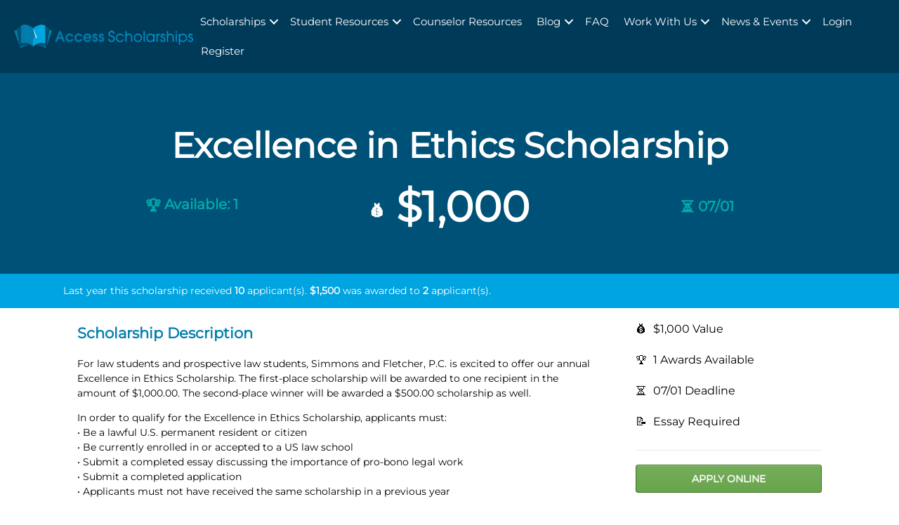

--- FILE ---
content_type: text/html; charset=UTF-8
request_url: https://accessscholarships.com/scholarship/excellence-in-ethics-scholarship/
body_size: 25233
content:
<!DOCTYPE html>
<html lang="en-US">
	<head><meta charset="UTF-8" /><script>if(navigator.userAgent.match(/MSIE|Internet Explorer/i)||navigator.userAgent.match(/Trident\/7\..*?rv:11/i)){var href=document.location.href;if(!href.match(/[?&]nowprocket/)){if(href.indexOf("?")==-1){if(href.indexOf("#")==-1){document.location.href=href+"?nowprocket=1"}else{document.location.href=href.replace("#","?nowprocket=1#")}}else{if(href.indexOf("#")==-1){document.location.href=href+"&nowprocket=1"}else{document.location.href=href.replace("#","&nowprocket=1#")}}}}</script><script>(()=>{class RocketLazyLoadScripts{constructor(){this.v="2.0.4",this.userEvents=["keydown","keyup","mousedown","mouseup","mousemove","mouseover","mouseout","touchmove","touchstart","touchend","touchcancel","wheel","click","dblclick","input"],this.attributeEvents=["onblur","onclick","oncontextmenu","ondblclick","onfocus","onmousedown","onmouseenter","onmouseleave","onmousemove","onmouseout","onmouseover","onmouseup","onmousewheel","onscroll","onsubmit"]}async t(){this.i(),this.o(),/iP(ad|hone)/.test(navigator.userAgent)&&this.h(),this.u(),this.l(this),this.m(),this.k(this),this.p(this),this._(),await Promise.all([this.R(),this.L()]),this.lastBreath=Date.now(),this.S(this),this.P(),this.D(),this.O(),this.M(),await this.C(this.delayedScripts.normal),await this.C(this.delayedScripts.defer),await this.C(this.delayedScripts.async),await this.T(),await this.F(),await this.j(),await this.A(),window.dispatchEvent(new Event("rocket-allScriptsLoaded")),this.everythingLoaded=!0,this.lastTouchEnd&&await new Promise(t=>setTimeout(t,500-Date.now()+this.lastTouchEnd)),this.I(),this.H(),this.U(),this.W()}i(){this.CSPIssue=sessionStorage.getItem("rocketCSPIssue"),document.addEventListener("securitypolicyviolation",t=>{this.CSPIssue||"script-src-elem"!==t.violatedDirective||"data"!==t.blockedURI||(this.CSPIssue=!0,sessionStorage.setItem("rocketCSPIssue",!0))},{isRocket:!0})}o(){window.addEventListener("pageshow",t=>{this.persisted=t.persisted,this.realWindowLoadedFired=!0},{isRocket:!0}),window.addEventListener("pagehide",()=>{this.onFirstUserAction=null},{isRocket:!0})}h(){let t;function e(e){t=e}window.addEventListener("touchstart",e,{isRocket:!0}),window.addEventListener("touchend",function i(o){o.changedTouches[0]&&t.changedTouches[0]&&Math.abs(o.changedTouches[0].pageX-t.changedTouches[0].pageX)<10&&Math.abs(o.changedTouches[0].pageY-t.changedTouches[0].pageY)<10&&o.timeStamp-t.timeStamp<200&&(window.removeEventListener("touchstart",e,{isRocket:!0}),window.removeEventListener("touchend",i,{isRocket:!0}),"INPUT"===o.target.tagName&&"text"===o.target.type||(o.target.dispatchEvent(new TouchEvent("touchend",{target:o.target,bubbles:!0})),o.target.dispatchEvent(new MouseEvent("mouseover",{target:o.target,bubbles:!0})),o.target.dispatchEvent(new PointerEvent("click",{target:o.target,bubbles:!0,cancelable:!0,detail:1,clientX:o.changedTouches[0].clientX,clientY:o.changedTouches[0].clientY})),event.preventDefault()))},{isRocket:!0})}q(t){this.userActionTriggered||("mousemove"!==t.type||this.firstMousemoveIgnored?"keyup"===t.type||"mouseover"===t.type||"mouseout"===t.type||(this.userActionTriggered=!0,this.onFirstUserAction&&this.onFirstUserAction()):this.firstMousemoveIgnored=!0),"click"===t.type&&t.preventDefault(),t.stopPropagation(),t.stopImmediatePropagation(),"touchstart"===this.lastEvent&&"touchend"===t.type&&(this.lastTouchEnd=Date.now()),"click"===t.type&&(this.lastTouchEnd=0),this.lastEvent=t.type,t.composedPath&&t.composedPath()[0].getRootNode()instanceof ShadowRoot&&(t.rocketTarget=t.composedPath()[0]),this.savedUserEvents.push(t)}u(){this.savedUserEvents=[],this.userEventHandler=this.q.bind(this),this.userEvents.forEach(t=>window.addEventListener(t,this.userEventHandler,{passive:!1,isRocket:!0})),document.addEventListener("visibilitychange",this.userEventHandler,{isRocket:!0})}U(){this.userEvents.forEach(t=>window.removeEventListener(t,this.userEventHandler,{passive:!1,isRocket:!0})),document.removeEventListener("visibilitychange",this.userEventHandler,{isRocket:!0}),this.savedUserEvents.forEach(t=>{(t.rocketTarget||t.target).dispatchEvent(new window[t.constructor.name](t.type,t))})}m(){const t="return false",e=Array.from(this.attributeEvents,t=>"data-rocket-"+t),i="["+this.attributeEvents.join("],[")+"]",o="[data-rocket-"+this.attributeEvents.join("],[data-rocket-")+"]",s=(e,i,o)=>{o&&o!==t&&(e.setAttribute("data-rocket-"+i,o),e["rocket"+i]=new Function("event",o),e.setAttribute(i,t))};new MutationObserver(t=>{for(const n of t)"attributes"===n.type&&(n.attributeName.startsWith("data-rocket-")||this.everythingLoaded?n.attributeName.startsWith("data-rocket-")&&this.everythingLoaded&&this.N(n.target,n.attributeName.substring(12)):s(n.target,n.attributeName,n.target.getAttribute(n.attributeName))),"childList"===n.type&&n.addedNodes.forEach(t=>{if(t.nodeType===Node.ELEMENT_NODE)if(this.everythingLoaded)for(const i of[t,...t.querySelectorAll(o)])for(const t of i.getAttributeNames())e.includes(t)&&this.N(i,t.substring(12));else for(const e of[t,...t.querySelectorAll(i)])for(const t of e.getAttributeNames())this.attributeEvents.includes(t)&&s(e,t,e.getAttribute(t))})}).observe(document,{subtree:!0,childList:!0,attributeFilter:[...this.attributeEvents,...e]})}I(){this.attributeEvents.forEach(t=>{document.querySelectorAll("[data-rocket-"+t+"]").forEach(e=>{this.N(e,t)})})}N(t,e){const i=t.getAttribute("data-rocket-"+e);i&&(t.setAttribute(e,i),t.removeAttribute("data-rocket-"+e))}k(t){Object.defineProperty(HTMLElement.prototype,"onclick",{get(){return this.rocketonclick||null},set(e){this.rocketonclick=e,this.setAttribute(t.everythingLoaded?"onclick":"data-rocket-onclick","this.rocketonclick(event)")}})}S(t){function e(e,i){let o=e[i];e[i]=null,Object.defineProperty(e,i,{get:()=>o,set(s){t.everythingLoaded?o=s:e["rocket"+i]=o=s}})}e(document,"onreadystatechange"),e(window,"onload"),e(window,"onpageshow");try{Object.defineProperty(document,"readyState",{get:()=>t.rocketReadyState,set(e){t.rocketReadyState=e},configurable:!0}),document.readyState="loading"}catch(t){console.log("WPRocket DJE readyState conflict, bypassing")}}l(t){this.originalAddEventListener=EventTarget.prototype.addEventListener,this.originalRemoveEventListener=EventTarget.prototype.removeEventListener,this.savedEventListeners=[],EventTarget.prototype.addEventListener=function(e,i,o){o&&o.isRocket||!t.B(e,this)&&!t.userEvents.includes(e)||t.B(e,this)&&!t.userActionTriggered||e.startsWith("rocket-")||t.everythingLoaded?t.originalAddEventListener.call(this,e,i,o):(t.savedEventListeners.push({target:this,remove:!1,type:e,func:i,options:o}),"mouseenter"!==e&&"mouseleave"!==e||t.originalAddEventListener.call(this,e,t.savedUserEvents.push,o))},EventTarget.prototype.removeEventListener=function(e,i,o){o&&o.isRocket||!t.B(e,this)&&!t.userEvents.includes(e)||t.B(e,this)&&!t.userActionTriggered||e.startsWith("rocket-")||t.everythingLoaded?t.originalRemoveEventListener.call(this,e,i,o):t.savedEventListeners.push({target:this,remove:!0,type:e,func:i,options:o})}}J(t,e){this.savedEventListeners=this.savedEventListeners.filter(i=>{let o=i.type,s=i.target||window;return e!==o||t!==s||(this.B(o,s)&&(i.type="rocket-"+o),this.$(i),!1)})}H(){EventTarget.prototype.addEventListener=this.originalAddEventListener,EventTarget.prototype.removeEventListener=this.originalRemoveEventListener,this.savedEventListeners.forEach(t=>this.$(t))}$(t){t.remove?this.originalRemoveEventListener.call(t.target,t.type,t.func,t.options):this.originalAddEventListener.call(t.target,t.type,t.func,t.options)}p(t){let e;function i(e){return t.everythingLoaded?e:e.split(" ").map(t=>"load"===t||t.startsWith("load.")?"rocket-jquery-load":t).join(" ")}function o(o){function s(e){const s=o.fn[e];o.fn[e]=o.fn.init.prototype[e]=function(){return this[0]===window&&t.userActionTriggered&&("string"==typeof arguments[0]||arguments[0]instanceof String?arguments[0]=i(arguments[0]):"object"==typeof arguments[0]&&Object.keys(arguments[0]).forEach(t=>{const e=arguments[0][t];delete arguments[0][t],arguments[0][i(t)]=e})),s.apply(this,arguments),this}}if(o&&o.fn&&!t.allJQueries.includes(o)){const e={DOMContentLoaded:[],"rocket-DOMContentLoaded":[]};for(const t in e)document.addEventListener(t,()=>{e[t].forEach(t=>t())},{isRocket:!0});o.fn.ready=o.fn.init.prototype.ready=function(i){function s(){parseInt(o.fn.jquery)>2?setTimeout(()=>i.bind(document)(o)):i.bind(document)(o)}return"function"==typeof i&&(t.realDomReadyFired?!t.userActionTriggered||t.fauxDomReadyFired?s():e["rocket-DOMContentLoaded"].push(s):e.DOMContentLoaded.push(s)),o([])},s("on"),s("one"),s("off"),t.allJQueries.push(o)}e=o}t.allJQueries=[],o(window.jQuery),Object.defineProperty(window,"jQuery",{get:()=>e,set(t){o(t)}})}P(){const t=new Map;document.write=document.writeln=function(e){const i=document.currentScript,o=document.createRange(),s=i.parentElement;let n=t.get(i);void 0===n&&(n=i.nextSibling,t.set(i,n));const c=document.createDocumentFragment();o.setStart(c,0),c.appendChild(o.createContextualFragment(e)),s.insertBefore(c,n)}}async R(){return new Promise(t=>{this.userActionTriggered?t():this.onFirstUserAction=t})}async L(){return new Promise(t=>{document.addEventListener("DOMContentLoaded",()=>{this.realDomReadyFired=!0,t()},{isRocket:!0})})}async j(){return this.realWindowLoadedFired?Promise.resolve():new Promise(t=>{window.addEventListener("load",t,{isRocket:!0})})}M(){this.pendingScripts=[];this.scriptsMutationObserver=new MutationObserver(t=>{for(const e of t)e.addedNodes.forEach(t=>{"SCRIPT"!==t.tagName||t.noModule||t.isWPRocket||this.pendingScripts.push({script:t,promise:new Promise(e=>{const i=()=>{const i=this.pendingScripts.findIndex(e=>e.script===t);i>=0&&this.pendingScripts.splice(i,1),e()};t.addEventListener("load",i,{isRocket:!0}),t.addEventListener("error",i,{isRocket:!0}),setTimeout(i,1e3)})})})}),this.scriptsMutationObserver.observe(document,{childList:!0,subtree:!0})}async F(){await this.X(),this.pendingScripts.length?(await this.pendingScripts[0].promise,await this.F()):this.scriptsMutationObserver.disconnect()}D(){this.delayedScripts={normal:[],async:[],defer:[]},document.querySelectorAll("script[type$=rocketlazyloadscript]").forEach(t=>{t.hasAttribute("data-rocket-src")?t.hasAttribute("async")&&!1!==t.async?this.delayedScripts.async.push(t):t.hasAttribute("defer")&&!1!==t.defer||"module"===t.getAttribute("data-rocket-type")?this.delayedScripts.defer.push(t):this.delayedScripts.normal.push(t):this.delayedScripts.normal.push(t)})}async _(){await this.L();let t=[];document.querySelectorAll("script[type$=rocketlazyloadscript][data-rocket-src]").forEach(e=>{let i=e.getAttribute("data-rocket-src");if(i&&!i.startsWith("data:")){i.startsWith("//")&&(i=location.protocol+i);try{const o=new URL(i).origin;o!==location.origin&&t.push({src:o,crossOrigin:e.crossOrigin||"module"===e.getAttribute("data-rocket-type")})}catch(t){}}}),t=[...new Map(t.map(t=>[JSON.stringify(t),t])).values()],this.Y(t,"preconnect")}async G(t){if(await this.K(),!0!==t.noModule||!("noModule"in HTMLScriptElement.prototype))return new Promise(e=>{let i;function o(){(i||t).setAttribute("data-rocket-status","executed"),e()}try{if(navigator.userAgent.includes("Firefox/")||""===navigator.vendor||this.CSPIssue)i=document.createElement("script"),[...t.attributes].forEach(t=>{let e=t.nodeName;"type"!==e&&("data-rocket-type"===e&&(e="type"),"data-rocket-src"===e&&(e="src"),i.setAttribute(e,t.nodeValue))}),t.text&&(i.text=t.text),t.nonce&&(i.nonce=t.nonce),i.hasAttribute("src")?(i.addEventListener("load",o,{isRocket:!0}),i.addEventListener("error",()=>{i.setAttribute("data-rocket-status","failed-network"),e()},{isRocket:!0}),setTimeout(()=>{i.isConnected||e()},1)):(i.text=t.text,o()),i.isWPRocket=!0,t.parentNode.replaceChild(i,t);else{const i=t.getAttribute("data-rocket-type"),s=t.getAttribute("data-rocket-src");i?(t.type=i,t.removeAttribute("data-rocket-type")):t.removeAttribute("type"),t.addEventListener("load",o,{isRocket:!0}),t.addEventListener("error",i=>{this.CSPIssue&&i.target.src.startsWith("data:")?(console.log("WPRocket: CSP fallback activated"),t.removeAttribute("src"),this.G(t).then(e)):(t.setAttribute("data-rocket-status","failed-network"),e())},{isRocket:!0}),s?(t.fetchPriority="high",t.removeAttribute("data-rocket-src"),t.src=s):t.src="data:text/javascript;base64,"+window.btoa(unescape(encodeURIComponent(t.text)))}}catch(i){t.setAttribute("data-rocket-status","failed-transform"),e()}});t.setAttribute("data-rocket-status","skipped")}async C(t){const e=t.shift();return e?(e.isConnected&&await this.G(e),this.C(t)):Promise.resolve()}O(){this.Y([...this.delayedScripts.normal,...this.delayedScripts.defer,...this.delayedScripts.async],"preload")}Y(t,e){this.trash=this.trash||[];let i=!0;var o=document.createDocumentFragment();t.forEach(t=>{const s=t.getAttribute&&t.getAttribute("data-rocket-src")||t.src;if(s&&!s.startsWith("data:")){const n=document.createElement("link");n.href=s,n.rel=e,"preconnect"!==e&&(n.as="script",n.fetchPriority=i?"high":"low"),t.getAttribute&&"module"===t.getAttribute("data-rocket-type")&&(n.crossOrigin=!0),t.crossOrigin&&(n.crossOrigin=t.crossOrigin),t.integrity&&(n.integrity=t.integrity),t.nonce&&(n.nonce=t.nonce),o.appendChild(n),this.trash.push(n),i=!1}}),document.head.appendChild(o)}W(){this.trash.forEach(t=>t.remove())}async T(){try{document.readyState="interactive"}catch(t){}this.fauxDomReadyFired=!0;try{await this.K(),this.J(document,"readystatechange"),document.dispatchEvent(new Event("rocket-readystatechange")),await this.K(),document.rocketonreadystatechange&&document.rocketonreadystatechange(),await this.K(),this.J(document,"DOMContentLoaded"),document.dispatchEvent(new Event("rocket-DOMContentLoaded")),await this.K(),this.J(window,"DOMContentLoaded"),window.dispatchEvent(new Event("rocket-DOMContentLoaded"))}catch(t){console.error(t)}}async A(){try{document.readyState="complete"}catch(t){}try{await this.K(),this.J(document,"readystatechange"),document.dispatchEvent(new Event("rocket-readystatechange")),await this.K(),document.rocketonreadystatechange&&document.rocketonreadystatechange(),await this.K(),this.J(window,"load"),window.dispatchEvent(new Event("rocket-load")),await this.K(),window.rocketonload&&window.rocketonload(),await this.K(),this.allJQueries.forEach(t=>t(window).trigger("rocket-jquery-load")),await this.K(),this.J(window,"pageshow");const t=new Event("rocket-pageshow");t.persisted=this.persisted,window.dispatchEvent(t),await this.K(),window.rocketonpageshow&&window.rocketonpageshow({persisted:this.persisted})}catch(t){console.error(t)}}async K(){Date.now()-this.lastBreath>45&&(await this.X(),this.lastBreath=Date.now())}async X(){return document.hidden?new Promise(t=>setTimeout(t)):new Promise(t=>requestAnimationFrame(t))}B(t,e){return e===document&&"readystatechange"===t||(e===document&&"DOMContentLoaded"===t||(e===window&&"DOMContentLoaded"===t||(e===window&&"load"===t||e===window&&"pageshow"===t)))}static run(){(new RocketLazyLoadScripts).t()}}RocketLazyLoadScripts.run()})();</script>
		<title>Excellence in Ethics Scholarship - Access Scholarships</title>
<link data-rocket-preload as="style" data-wpr-hosted-gf-parameters="family=Montserrat%3A400&display=swap" href="https://cdn.accessscholarships.com/wp-content/cache/fonts/1/google-fonts/css/a/9/9/9a88c5b5a059b025ba4de40d20a83.css" rel="preload">
<link data-wpr-hosted-gf-parameters="family=Montserrat%3A400&display=swap" href="https://cdn.accessscholarships.com/wp-content/cache/fonts/1/google-fonts/css/a/9/9/9a88c5b5a059b025ba4de40d20a83.css" media="print" onload="this.media=&#039;all&#039;" rel="stylesheet">
<noscript data-wpr-hosted-gf-parameters=""><link rel="stylesheet" href="https://fonts.googleapis.com/css?family=Montserrat%3A400&#038;display=swap"></noscript>
		
		<meta name="viewport" content="width=device-width, minimum-scale=1.0" />
		<meta name='robots' content='index, follow, max-image-preview:large, max-snippet:-1, max-video-preview:-1' />

	<!-- This site is optimized with the Yoast SEO Premium plugin v26.8 (Yoast SEO v26.8) - https://yoast.com/product/yoast-seo-premium-wordpress/ -->
	<meta name="description" content="For law students and prospective law students, Simmons and Fletcher, P.C. is excited to offer our annual Excellence in Ethics Scholarship. The first-place …" />
	<link rel="canonical" href="https://accessscholarships.com/scholarship/excellence-in-ethics-scholarship/" />
	<meta property="og:locale" content="en_US" />
	<meta property="og:type" content="article" />
	<meta property="og:title" content="Excellence in Ethics Scholarship" />
	<meta property="og:description" content="For law students and prospective law students, Simmons and Fletcher, P.C. is excited to offer our annual Excellence in Ethics Scholarship. The first-place scholarship will be awarded to one recipient in the amount of $1,000.00. The second-place winner will be awarded a $500.00 scholarship as well. In order to qualify for the Excellence in Ethics Scholarship, applicants [&hellip;]" />
	<meta property="og:url" content="https://accessscholarships.com/scholarship/excellence-in-ethics-scholarship/" />
	<meta property="og:site_name" content="Access Scholarships" />
	<meta property="article:modified_time" content="2022-06-12T16:10:42+00:00" />
	<meta name="twitter:card" content="summary_large_image" />
	<meta name="twitter:site" content="@fundyouredu" />
	<meta name="twitter:label1" content="Est. reading time" />
	<meta name="twitter:data1" content="1 minute" />
	<script type="application/ld+json" class="yoast-schema-graph">{"@context":"https://schema.org","@graph":[{"@type":"WebPage","@id":"https://accessscholarships.com/scholarship/excellence-in-ethics-scholarship/","url":"https://accessscholarships.com/scholarship/excellence-in-ethics-scholarship/","name":"Excellence in Ethics Scholarship - Access Scholarships","isPartOf":{"@id":"https://accessscholarships.com/#website"},"datePublished":"2021-06-09T20:29:53+00:00","dateModified":"2022-06-12T16:10:42+00:00","breadcrumb":{"@id":"https://accessscholarships.com/scholarship/excellence-in-ethics-scholarship/#breadcrumb"},"inLanguage":"en-US","potentialAction":[{"@type":"ReadAction","target":["https://accessscholarships.com/scholarship/excellence-in-ethics-scholarship/"]}]},{"@type":"BreadcrumbList","@id":"https://accessscholarships.com/scholarship/excellence-in-ethics-scholarship/#breadcrumb","itemListElement":[{"@type":"ListItem","position":1,"name":"Home","item":"https://accessscholarships.com/"},{"@type":"ListItem","position":2,"name":"Scholarships","item":"https://accessscholarships.com/scholarship/"},{"@type":"ListItem","position":3,"name":"Excellence in Ethics Scholarship"}]},{"@type":"WebSite","@id":"https://accessscholarships.com/#website","url":"https://accessscholarships.com/","name":"Access Scholarships","description":"Scholarships for High School, College, and Graduate Students","publisher":{"@id":"https://accessscholarships.com/#organization"},"potentialAction":[{"@type":"SearchAction","target":{"@type":"EntryPoint","urlTemplate":"https://accessscholarships.com/?s={search_term_string}"},"query-input":{"@type":"PropertyValueSpecification","valueRequired":true,"valueName":"search_term_string"}}],"inLanguage":"en-US"},{"@type":"Organization","@id":"https://accessscholarships.com/#organization","name":"Access Scholarships","url":"https://accessscholarships.com/","logo":{"@type":"ImageObject","inLanguage":"en-US","@id":"https://accessscholarships.com/#/schema/logo/image/","url":"https://accessscholarships.com/wp-content/uploads/2020/10/output-onlinepngtools.png","contentUrl":"https://accessscholarships.com/wp-content/uploads/2020/10/output-onlinepngtools.png","width":1920,"height":1134,"caption":"Access Scholarships"},"image":{"@id":"https://accessscholarships.com/#/schema/logo/image/"},"sameAs":["https://x.com/fundyouredu","https://www.instagram.com/accessscholarships/","https://www.tiktok.com/@accessscholarships"]}]}</script>
	<!-- / Yoast SEO Premium plugin. -->


<link rel='dns-prefetch' href='//fonts.googleapis.com' />
<link rel='dns-prefetch' href='//cdn.accessscholarships.com' />
<link href='https://fonts.gstatic.com' crossorigin rel='preconnect' />
<link href='https://cdn.accessscholarships.com' rel='preconnect' />
<link rel="alternate" title="oEmbed (JSON)" type="application/json+oembed" href="https://accessscholarships.com/wp-json/oembed/1.0/embed?url=https%3A%2F%2Faccessscholarships.com%2Fscholarship%2Fexcellence-in-ethics-scholarship%2F" />
<link rel="alternate" title="oEmbed (XML)" type="text/xml+oembed" href="https://accessscholarships.com/wp-json/oembed/1.0/embed?url=https%3A%2F%2Faccessscholarships.com%2Fscholarship%2Fexcellence-in-ethics-scholarship%2F&#038;format=xml" />
<style id='wp-img-auto-sizes-contain-inline-css' type='text/css'>
img:is([sizes=auto i],[sizes^="auto," i]){contain-intrinsic-size:3000px 1500px}
/*# sourceURL=wp-img-auto-sizes-contain-inline-css */
</style>
<style id='wp-block-library-inline-css' type='text/css'>
:root{--wp-block-synced-color:#7a00df;--wp-block-synced-color--rgb:122,0,223;--wp-bound-block-color:var(--wp-block-synced-color);--wp-editor-canvas-background:#ddd;--wp-admin-theme-color:#007cba;--wp-admin-theme-color--rgb:0,124,186;--wp-admin-theme-color-darker-10:#006ba1;--wp-admin-theme-color-darker-10--rgb:0,107,160.5;--wp-admin-theme-color-darker-20:#005a87;--wp-admin-theme-color-darker-20--rgb:0,90,135;--wp-admin-border-width-focus:2px}@media (min-resolution:192dpi){:root{--wp-admin-border-width-focus:1.5px}}.wp-element-button{cursor:pointer}:root .has-very-light-gray-background-color{background-color:#eee}:root .has-very-dark-gray-background-color{background-color:#313131}:root .has-very-light-gray-color{color:#eee}:root .has-very-dark-gray-color{color:#313131}:root .has-vivid-green-cyan-to-vivid-cyan-blue-gradient-background{background:linear-gradient(135deg,#00d084,#0693e3)}:root .has-purple-crush-gradient-background{background:linear-gradient(135deg,#34e2e4,#4721fb 50%,#ab1dfe)}:root .has-hazy-dawn-gradient-background{background:linear-gradient(135deg,#faaca8,#dad0ec)}:root .has-subdued-olive-gradient-background{background:linear-gradient(135deg,#fafae1,#67a671)}:root .has-atomic-cream-gradient-background{background:linear-gradient(135deg,#fdd79a,#004a59)}:root .has-nightshade-gradient-background{background:linear-gradient(135deg,#330968,#31cdcf)}:root .has-midnight-gradient-background{background:linear-gradient(135deg,#020381,#2874fc)}:root{--wp--preset--font-size--normal:16px;--wp--preset--font-size--huge:42px}.has-regular-font-size{font-size:1em}.has-larger-font-size{font-size:2.625em}.has-normal-font-size{font-size:var(--wp--preset--font-size--normal)}.has-huge-font-size{font-size:var(--wp--preset--font-size--huge)}.has-text-align-center{text-align:center}.has-text-align-left{text-align:left}.has-text-align-right{text-align:right}.has-fit-text{white-space:nowrap!important}#end-resizable-editor-section{display:none}.aligncenter{clear:both}.items-justified-left{justify-content:flex-start}.items-justified-center{justify-content:center}.items-justified-right{justify-content:flex-end}.items-justified-space-between{justify-content:space-between}.screen-reader-text{border:0;clip-path:inset(50%);height:1px;margin:-1px;overflow:hidden;padding:0;position:absolute;width:1px;word-wrap:normal!important}.screen-reader-text:focus{background-color:#ddd;clip-path:none;color:#444;display:block;font-size:1em;height:auto;left:5px;line-height:normal;padding:15px 23px 14px;text-decoration:none;top:5px;width:auto;z-index:100000}html :where(.has-border-color){border-style:solid}html :where([style*=border-top-color]){border-top-style:solid}html :where([style*=border-right-color]){border-right-style:solid}html :where([style*=border-bottom-color]){border-bottom-style:solid}html :where([style*=border-left-color]){border-left-style:solid}html :where([style*=border-width]){border-style:solid}html :where([style*=border-top-width]){border-top-style:solid}html :where([style*=border-right-width]){border-right-style:solid}html :where([style*=border-bottom-width]){border-bottom-style:solid}html :where([style*=border-left-width]){border-left-style:solid}html :where(img[class*=wp-image-]){height:auto;max-width:100%}:where(figure){margin:0 0 1em}html :where(.is-position-sticky){--wp-admin--admin-bar--position-offset:var(--wp-admin--admin-bar--height,0px)}@media screen and (max-width:600px){html :where(.is-position-sticky){--wp-admin--admin-bar--position-offset:0px}}

/*# sourceURL=wp-block-library-inline-css */
</style><style id='global-styles-inline-css' type='text/css'>
:root{--wp--preset--aspect-ratio--square: 1;--wp--preset--aspect-ratio--4-3: 4/3;--wp--preset--aspect-ratio--3-4: 3/4;--wp--preset--aspect-ratio--3-2: 3/2;--wp--preset--aspect-ratio--2-3: 2/3;--wp--preset--aspect-ratio--16-9: 16/9;--wp--preset--aspect-ratio--9-16: 9/16;--wp--preset--color--black: #000000;--wp--preset--color--cyan-bluish-gray: #abb8c3;--wp--preset--color--white: #ffffff;--wp--preset--color--pale-pink: #f78da7;--wp--preset--color--vivid-red: #cf2e2e;--wp--preset--color--luminous-vivid-orange: #ff6900;--wp--preset--color--luminous-vivid-amber: #fcb900;--wp--preset--color--light-green-cyan: #7bdcb5;--wp--preset--color--vivid-green-cyan: #00d084;--wp--preset--color--pale-cyan-blue: #8ed1fc;--wp--preset--color--vivid-cyan-blue: #0693e3;--wp--preset--color--vivid-purple: #9b51e0;--wp--preset--gradient--vivid-cyan-blue-to-vivid-purple: linear-gradient(135deg,rgb(6,147,227) 0%,rgb(155,81,224) 100%);--wp--preset--gradient--light-green-cyan-to-vivid-green-cyan: linear-gradient(135deg,rgb(122,220,180) 0%,rgb(0,208,130) 100%);--wp--preset--gradient--luminous-vivid-amber-to-luminous-vivid-orange: linear-gradient(135deg,rgb(252,185,0) 0%,rgb(255,105,0) 100%);--wp--preset--gradient--luminous-vivid-orange-to-vivid-red: linear-gradient(135deg,rgb(255,105,0) 0%,rgb(207,46,46) 100%);--wp--preset--gradient--very-light-gray-to-cyan-bluish-gray: linear-gradient(135deg,rgb(238,238,238) 0%,rgb(169,184,195) 100%);--wp--preset--gradient--cool-to-warm-spectrum: linear-gradient(135deg,rgb(74,234,220) 0%,rgb(151,120,209) 20%,rgb(207,42,186) 40%,rgb(238,44,130) 60%,rgb(251,105,98) 80%,rgb(254,248,76) 100%);--wp--preset--gradient--blush-light-purple: linear-gradient(135deg,rgb(255,206,236) 0%,rgb(152,150,240) 100%);--wp--preset--gradient--blush-bordeaux: linear-gradient(135deg,rgb(254,205,165) 0%,rgb(254,45,45) 50%,rgb(107,0,62) 100%);--wp--preset--gradient--luminous-dusk: linear-gradient(135deg,rgb(255,203,112) 0%,rgb(199,81,192) 50%,rgb(65,88,208) 100%);--wp--preset--gradient--pale-ocean: linear-gradient(135deg,rgb(255,245,203) 0%,rgb(182,227,212) 50%,rgb(51,167,181) 100%);--wp--preset--gradient--electric-grass: linear-gradient(135deg,rgb(202,248,128) 0%,rgb(113,206,126) 100%);--wp--preset--gradient--midnight: linear-gradient(135deg,rgb(2,3,129) 0%,rgb(40,116,252) 100%);--wp--preset--font-size--small: 13px;--wp--preset--font-size--medium: 20px;--wp--preset--font-size--large: 36px;--wp--preset--font-size--x-large: 42px;--wp--preset--spacing--20: 0.44rem;--wp--preset--spacing--30: 0.67rem;--wp--preset--spacing--40: 1rem;--wp--preset--spacing--50: 1.5rem;--wp--preset--spacing--60: 2.25rem;--wp--preset--spacing--70: 3.38rem;--wp--preset--spacing--80: 5.06rem;--wp--preset--shadow--natural: 6px 6px 9px rgba(0, 0, 0, 0.2);--wp--preset--shadow--deep: 12px 12px 50px rgba(0, 0, 0, 0.4);--wp--preset--shadow--sharp: 6px 6px 0px rgba(0, 0, 0, 0.2);--wp--preset--shadow--outlined: 6px 6px 0px -3px rgb(255, 255, 255), 6px 6px rgb(0, 0, 0);--wp--preset--shadow--crisp: 6px 6px 0px rgb(0, 0, 0);}:where(.is-layout-flex){gap: 0.5em;}:where(.is-layout-grid){gap: 0.5em;}body .is-layout-flex{display: flex;}.is-layout-flex{flex-wrap: wrap;align-items: center;}.is-layout-flex > :is(*, div){margin: 0;}body .is-layout-grid{display: grid;}.is-layout-grid > :is(*, div){margin: 0;}:where(.wp-block-columns.is-layout-flex){gap: 2em;}:where(.wp-block-columns.is-layout-grid){gap: 2em;}:where(.wp-block-post-template.is-layout-flex){gap: 1.25em;}:where(.wp-block-post-template.is-layout-grid){gap: 1.25em;}.has-black-color{color: var(--wp--preset--color--black) !important;}.has-cyan-bluish-gray-color{color: var(--wp--preset--color--cyan-bluish-gray) !important;}.has-white-color{color: var(--wp--preset--color--white) !important;}.has-pale-pink-color{color: var(--wp--preset--color--pale-pink) !important;}.has-vivid-red-color{color: var(--wp--preset--color--vivid-red) !important;}.has-luminous-vivid-orange-color{color: var(--wp--preset--color--luminous-vivid-orange) !important;}.has-luminous-vivid-amber-color{color: var(--wp--preset--color--luminous-vivid-amber) !important;}.has-light-green-cyan-color{color: var(--wp--preset--color--light-green-cyan) !important;}.has-vivid-green-cyan-color{color: var(--wp--preset--color--vivid-green-cyan) !important;}.has-pale-cyan-blue-color{color: var(--wp--preset--color--pale-cyan-blue) !important;}.has-vivid-cyan-blue-color{color: var(--wp--preset--color--vivid-cyan-blue) !important;}.has-vivid-purple-color{color: var(--wp--preset--color--vivid-purple) !important;}.has-black-background-color{background-color: var(--wp--preset--color--black) !important;}.has-cyan-bluish-gray-background-color{background-color: var(--wp--preset--color--cyan-bluish-gray) !important;}.has-white-background-color{background-color: var(--wp--preset--color--white) !important;}.has-pale-pink-background-color{background-color: var(--wp--preset--color--pale-pink) !important;}.has-vivid-red-background-color{background-color: var(--wp--preset--color--vivid-red) !important;}.has-luminous-vivid-orange-background-color{background-color: var(--wp--preset--color--luminous-vivid-orange) !important;}.has-luminous-vivid-amber-background-color{background-color: var(--wp--preset--color--luminous-vivid-amber) !important;}.has-light-green-cyan-background-color{background-color: var(--wp--preset--color--light-green-cyan) !important;}.has-vivid-green-cyan-background-color{background-color: var(--wp--preset--color--vivid-green-cyan) !important;}.has-pale-cyan-blue-background-color{background-color: var(--wp--preset--color--pale-cyan-blue) !important;}.has-vivid-cyan-blue-background-color{background-color: var(--wp--preset--color--vivid-cyan-blue) !important;}.has-vivid-purple-background-color{background-color: var(--wp--preset--color--vivid-purple) !important;}.has-black-border-color{border-color: var(--wp--preset--color--black) !important;}.has-cyan-bluish-gray-border-color{border-color: var(--wp--preset--color--cyan-bluish-gray) !important;}.has-white-border-color{border-color: var(--wp--preset--color--white) !important;}.has-pale-pink-border-color{border-color: var(--wp--preset--color--pale-pink) !important;}.has-vivid-red-border-color{border-color: var(--wp--preset--color--vivid-red) !important;}.has-luminous-vivid-orange-border-color{border-color: var(--wp--preset--color--luminous-vivid-orange) !important;}.has-luminous-vivid-amber-border-color{border-color: var(--wp--preset--color--luminous-vivid-amber) !important;}.has-light-green-cyan-border-color{border-color: var(--wp--preset--color--light-green-cyan) !important;}.has-vivid-green-cyan-border-color{border-color: var(--wp--preset--color--vivid-green-cyan) !important;}.has-pale-cyan-blue-border-color{border-color: var(--wp--preset--color--pale-cyan-blue) !important;}.has-vivid-cyan-blue-border-color{border-color: var(--wp--preset--color--vivid-cyan-blue) !important;}.has-vivid-purple-border-color{border-color: var(--wp--preset--color--vivid-purple) !important;}.has-vivid-cyan-blue-to-vivid-purple-gradient-background{background: var(--wp--preset--gradient--vivid-cyan-blue-to-vivid-purple) !important;}.has-light-green-cyan-to-vivid-green-cyan-gradient-background{background: var(--wp--preset--gradient--light-green-cyan-to-vivid-green-cyan) !important;}.has-luminous-vivid-amber-to-luminous-vivid-orange-gradient-background{background: var(--wp--preset--gradient--luminous-vivid-amber-to-luminous-vivid-orange) !important;}.has-luminous-vivid-orange-to-vivid-red-gradient-background{background: var(--wp--preset--gradient--luminous-vivid-orange-to-vivid-red) !important;}.has-very-light-gray-to-cyan-bluish-gray-gradient-background{background: var(--wp--preset--gradient--very-light-gray-to-cyan-bluish-gray) !important;}.has-cool-to-warm-spectrum-gradient-background{background: var(--wp--preset--gradient--cool-to-warm-spectrum) !important;}.has-blush-light-purple-gradient-background{background: var(--wp--preset--gradient--blush-light-purple) !important;}.has-blush-bordeaux-gradient-background{background: var(--wp--preset--gradient--blush-bordeaux) !important;}.has-luminous-dusk-gradient-background{background: var(--wp--preset--gradient--luminous-dusk) !important;}.has-pale-ocean-gradient-background{background: var(--wp--preset--gradient--pale-ocean) !important;}.has-electric-grass-gradient-background{background: var(--wp--preset--gradient--electric-grass) !important;}.has-midnight-gradient-background{background: var(--wp--preset--gradient--midnight) !important;}.has-small-font-size{font-size: var(--wp--preset--font-size--small) !important;}.has-medium-font-size{font-size: var(--wp--preset--font-size--medium) !important;}.has-large-font-size{font-size: var(--wp--preset--font-size--large) !important;}.has-x-large-font-size{font-size: var(--wp--preset--font-size--x-large) !important;}
/*# sourceURL=global-styles-inline-css */
</style>

<style id='classic-theme-styles-inline-css' type='text/css'>
/*! This file is auto-generated */
.wp-block-button__link{color:#fff;background-color:#32373c;border-radius:9999px;box-shadow:none;text-decoration:none;padding:calc(.667em + 2px) calc(1.333em + 2px);font-size:1.125em}.wp-block-file__button{background:#32373c;color:#fff;text-decoration:none}
/*# sourceURL=/wp-includes/css/classic-themes.min.css */
</style>
<link data-minify="1" rel='stylesheet' id='inf-font-awesome-css' href='https://cdn.accessscholarships.com/wp-content/cache/min/1/wp-content/plugins/blog-designer-pack-pro/assets/css/font-awesome.min.css?ver=1769007267' type='text/css' media='all' />
<link rel='stylesheet' id='owl-carousel-css' href='https://cdn.accessscholarships.com/wp-content/cache/background-css/1/cdn.accessscholarships.com/wp-content/plugins/blog-designer-pack-pro/assets/css/owl.carousel.min.css?ver=1769006784&wpr_t=1768991437' type='text/css' media='all' />
<link rel='stylesheet' id='bdpp-public-style-css' href='https://cdn.accessscholarships.com/wp-content/plugins/blog-designer-pack-pro/assets/css/bdpp-public.min.css?ver=1769006784' type='text/css' media='all' />
<link data-minify="1" rel='stylesheet' id='font-awesome-5-css' href='https://cdn.accessscholarships.com/wp-content/cache/min/1/wp-content/plugins/bb-plugin/fonts/fontawesome/5.15.4/css/all.min.css?ver=1769007267' type='text/css' media='all' />
<link data-minify="1" rel='stylesheet' id='fl-builder-layout-bundle-b66164c6a0da5bba58e18e25dcc1a87c-css' href='https://cdn.accessscholarships.com/wp-content/cache/min/1/wp-content/uploads/bb-plugin/cache/b66164c6a0da5bba58e18e25dcc1a87c-layout-bundle.css?ver=1769007290' type='text/css' media='all' />
<link data-minify="1" rel='stylesheet' id='style-css' href='https://cdn.accessscholarships.com/wp-content/cache/min/1/wp-content/themes/blank/style.css?ver=1769007267' type='text/css' media='all' />
<link data-minify="1" rel='stylesheet' id='wishlist-style-css' href='https://cdn.accessscholarships.com/wp-content/cache/background-css/1/cdn.accessscholarships.com/wp-content/cache/min/1/wp-content/plugins/ss88-wishlist/css/style.css?ver=1769007267&wpr_t=1768991437' type='text/css' media='all' />
<link rel='stylesheet' id='pp-animate-css' href='https://cdn.accessscholarships.com/wp-content/plugins/bbpowerpack/assets/css/animate.min.css?ver=1765652881' type='text/css' media='all' />
<style id='rocket-lazyload-inline-css' type='text/css'>
.rll-youtube-player{position:relative;padding-bottom:56.23%;height:0;overflow:hidden;max-width:100%;}.rll-youtube-player:focus-within{outline: 2px solid currentColor;outline-offset: 5px;}.rll-youtube-player iframe{position:absolute;top:0;left:0;width:100%;height:100%;z-index:100;background:0 0}.rll-youtube-player img{bottom:0;display:block;left:0;margin:auto;max-width:100%;width:100%;position:absolute;right:0;top:0;border:none;height:auto;-webkit-transition:.4s all;-moz-transition:.4s all;transition:.4s all}.rll-youtube-player img:hover{-webkit-filter:brightness(75%)}.rll-youtube-player .play{height:100%;width:100%;left:0;top:0;position:absolute;background:var(--wpr-bg-70e4720f-336d-49cf-9818-c73882bf77ff) no-repeat center;background-color: transparent !important;cursor:pointer;border:none;}
/*# sourceURL=rocket-lazyload-inline-css */
</style>

<script type="text/javascript" src="https://cdn.accessscholarships.com/wp-includes/js/jquery/jquery.min.js?ver=1699451578" id="jquery-core-js" data-rocket-defer defer></script>
<script type="text/javascript" src="https://cdn.accessscholarships.com/wp-includes/js/jquery/jquery-migrate.min.js?ver=1692020235" id="jquery-migrate-js" data-rocket-defer defer></script>
<script type="text/javascript" id="ss88_ajax-js-extra">
/* <![CDATA[ */
var ss88 = {"ajaxurl":"https://accessscholarships.com/wp-admin/admin-ajax.php"};
//# sourceURL=ss88_ajax-js-extra
/* ]]> */
</script>
<script type="rocketlazyloadscript" data-minify="1" data-rocket-type="text/javascript" data-rocket-src="https://cdn.accessscholarships.com/wp-content/cache/min/1/wp-content/themes/blank/js/ajax.js?ver=1769007267" id="ss88_ajax-js" data-rocket-defer defer></script>
<link rel="https://api.w.org/" href="https://accessscholarships.com/wp-json/" /><link rel="EditURI" type="application/rsd+xml" title="RSD" href="https://accessscholarships.com/xmlrpc.php?rsd" />
<meta name="generator" content="WordPress 6.9" />
<link rel='shortlink' href='https://accessscholarships.com/?p=31934' />
		<script type="rocketlazyloadscript">
			var bb_powerpack = {
				version: '2.40.10',
				getAjaxUrl: function() { return atob( 'aHR0cHM6Ly9hY2Nlc3NzY2hvbGFyc2hpcHMuY29tL3dwLWFkbWluL2FkbWluLWFqYXgucGhw' ); },
				callback: function() {},
				mapMarkerData: {},
				post_id: '31934',
				search_term: '',
				current_page: 'https://accessscholarships.com/scholarship/excellence-in-ethics-scholarship/',
				conditionals: {
					is_front_page: false,
					is_home: false,
					is_archive: false,
					current_post_type: '',
					is_tax: false,
										is_author: false,
					current_author: false,
					is_search: false,
									}
			};
		</script>
		
 <!-- OneAll.com / Social Login for WordPress / v5.10.0 -->
<script type="rocketlazyloadscript" data-cfasync="false" data-rocket-type="text/javascript">
 (function() {
  var oa = document.createElement('script'); oa.type = 'text/javascript';
  oa.async = true; oa.src = 'https://accessscholarships.api.oneall.com/socialize/library.js';
  var s = document.getElementsByTagName('script')[0]; s.parentNode.insertBefore(oa, s);
 })();
</script>
<style>.oneall_social_login + p.comment-notes{margin-top: 10px !important;}#login #loginform .oneall_social_login{background-color: rgba(0, 0, 0, 0.04);padding: 10px 10px 0 10px;margin-bottom: 10px;border: 1px solid rgba(0, 0, 0, 0.06);border-radius: 4px;}</style><script type="rocketlazyloadscript">document.createElement( "picture" );if(!window.HTMLPictureElement && document.addEventListener) {window.addEventListener("DOMContentLoaded", function() {var s = document.createElement("script");s.src = "https://accessscholarships.com/wp-content/plugins/webp-express/js/picturefill.min.js";document.body.appendChild(s);});}</script><link rel="icon" href="https://cdn.accessscholarships.com/wp-content/uploads/2020/07/cropped-512x512-3-150x150.webp" sizes="32x32" />
<link rel="icon" href="https://cdn.accessscholarships.com/wp-content/uploads/2020/07/cropped-512x512-3-300x300.webp" sizes="192x192" />
<link rel="apple-touch-icon" href="https://cdn.accessscholarships.com/wp-content/uploads/2020/07/cropped-512x512-3-300x300.webp" />
<meta name="msapplication-TileImage" content="https://cdn.accessscholarships.com/wp-content/uploads/2020/07/cropped-512x512-3-300x300.png" />
<noscript><style id="rocket-lazyload-nojs-css">.rll-youtube-player, [data-lazy-src]{display:none !important;}</style></noscript>	<style id="wpr-lazyload-bg-container"></style><style id="wpr-lazyload-bg-exclusion"></style>
<noscript>
<style id="wpr-lazyload-bg-nostyle">.owl-carousel .owl-video-play-icon{--wpr-bg-83bdb4a7-6ad3-47a7-9739-c9cb777f9882: url('https://cdn.accessscholarships.com/wp-content/plugins/blog-designer-pack-pro/assets/css/owl.video.play.png');}.wishlist-table.loading:before{--wpr-bg-6c4aad2f-ff1b-40b9-b5b8-621039709aa4: url('https://cdn.accessscholarships.com/wp-content/plugins/ss88-wishlist/images/loading.svg');}.wishlist-table a.wishlist-remove{--wpr-bg-3acd7d3f-1ce7-4e53-8d2b-e1c2aa5acf82: url('https://cdn.accessscholarships.com/wp-content/plugins/ss88-wishlist/images/remove.svg');}.rll-youtube-player .play{--wpr-bg-70e4720f-336d-49cf-9818-c73882bf77ff: url('https://cdn.accessscholarships.com/wp-content/plugins/wp-rocket/assets/img/youtube.png');}</style>
</noscript>
<script type="application/javascript">const rocket_pairs = [{"selector":".owl-carousel .owl-video-play-icon","style":".owl-carousel .owl-video-play-icon{--wpr-bg-83bdb4a7-6ad3-47a7-9739-c9cb777f9882: url('https:\/\/cdn.accessscholarships.com\/wp-content\/plugins\/blog-designer-pack-pro\/assets\/css\/owl.video.play.png');}","hash":"83bdb4a7-6ad3-47a7-9739-c9cb777f9882","url":"https:\/\/cdn.accessscholarships.com\/wp-content\/plugins\/blog-designer-pack-pro\/assets\/css\/owl.video.play.png"},{"selector":".wishlist-table.loading","style":".wishlist-table.loading:before{--wpr-bg-6c4aad2f-ff1b-40b9-b5b8-621039709aa4: url('https:\/\/cdn.accessscholarships.com\/wp-content\/plugins\/ss88-wishlist\/images\/loading.svg');}","hash":"6c4aad2f-ff1b-40b9-b5b8-621039709aa4","url":"https:\/\/cdn.accessscholarships.com\/wp-content\/plugins\/ss88-wishlist\/images\/loading.svg"},{"selector":".wishlist-table a.wishlist-remove","style":".wishlist-table a.wishlist-remove{--wpr-bg-3acd7d3f-1ce7-4e53-8d2b-e1c2aa5acf82: url('https:\/\/cdn.accessscholarships.com\/wp-content\/plugins\/ss88-wishlist\/images\/remove.svg');}","hash":"3acd7d3f-1ce7-4e53-8d2b-e1c2aa5acf82","url":"https:\/\/cdn.accessscholarships.com\/wp-content\/plugins\/ss88-wishlist\/images\/remove.svg"},{"selector":".rll-youtube-player .play","style":".rll-youtube-player .play{--wpr-bg-70e4720f-336d-49cf-9818-c73882bf77ff: url('https:\/\/cdn.accessscholarships.com\/wp-content\/plugins\/wp-rocket\/assets\/img\/youtube.png');}","hash":"70e4720f-336d-49cf-9818-c73882bf77ff","url":"https:\/\/cdn.accessscholarships.com\/wp-content\/plugins\/wp-rocket\/assets\/img\/youtube.png"}]; const rocket_excluded_pairs = [];</script><meta name="generator" content="WP Rocket 3.20.2" data-wpr-features="wpr_lazyload_css_bg_img wpr_delay_js wpr_defer_js wpr_minify_js wpr_lazyload_images wpr_lazyload_iframes wpr_cache_webp wpr_minify_css wpr_cdn wpr_host_fonts_locally wpr_desktop" /></head>
	<body class="wp-singular scholarship-template-default single single-scholarship postid-31934 wp-theme-blank fl-builder-2-10-0-5 fl-themer-1-5-2-1 fl-no-js fl-theme-builder-header fl-theme-builder-header-header fl-theme-builder-footer fl-theme-builder-footer-footer fl-theme-builder-singular fl-theme-builder-singular-scholarship">
	<header data-rocket-location-hash="38f49560ab7cb7d7601bbee5afc74f70" class="fl-builder-content fl-builder-content-37 fl-builder-global-templates-locked" data-post-id="37" data-type="header" data-sticky="1" data-sticky-on="" data-sticky-breakpoint="medium" data-shrink="1" data-overlay="1" data-overlay-bg="default" data-shrink-image-height="50px" role="banner" itemscope="itemscope" itemtype="http://schema.org/WPHeader"><div data-rocket-location-hash="f05bb884f2ec3d5ed112e98a30ed30a2" class="fl-row fl-row-full-width fl-row-bg-color fl-node-5e5834f2eae77 fl-row-default-height fl-row-align-center" data-node="5e5834f2eae77">
	<div data-rocket-location-hash="f843aea63f10c59b9faa742cfcbf4dd7" class="fl-row-content-wrap">
						<div class="fl-row-content fl-row-fixed-width fl-node-content">
		
<div class="fl-col-group fl-node-5e5834f2eae81 fl-col-group-equal-height fl-col-group-align-center fl-col-group-custom-width" data-node="5e5834f2eae81">
			<div class="fl-col fl-node-5e5834f2eae87 fl-col-bg-color fl-col-small fl-col-small-custom-width" data-node="5e5834f2eae87">
	<div class="fl-col-content fl-node-content"><div class="fl-module fl-module-photo fl-node-5efcc003d1e79" data-node="5efcc003d1e79">
	<div class="fl-module-content fl-node-content">
		<div role="figure" class="fl-photo fl-photo-align-left" itemscope itemtype="https://schema.org/ImageObject">
	<div class="fl-photo-content fl-photo-img-png">
				<a href="/" target="_self" itemprop="url">
				<img decoding="async" class="fl-photo-img wp-image-5267 size-full" src="https://cdn.accessscholarships.com/wp-content/uploads/2020/02/logo.webp" alt="College scholarships for high school seniors from Access Scholarships" height="39" width="300" title="High School and College scholarships for students from Access Scholarships"  data-no-lazy="1" itemprop="image" />
				</a>
					</div>
	</div>
	</div>
</div>
</div>
</div>
			<div class="fl-col fl-node-5f0c7246693da fl-col-bg-color fl-col-small-custom-width" data-node="5f0c7246693da">
	<div class="fl-col-content fl-node-content"><div class="fl-module fl-module-menu fl-node-5f0c72531df8d" data-node="5f0c72531df8d">
	<div class="fl-module-content fl-node-content">
		<div class="fl-menu fl-menu-responsive-toggle-mobile">
	<button class="fl-menu-mobile-toggle hamburger fl-content-ui-button" aria-haspopup="menu" aria-label="Menu"><span class="fl-menu-icon svg-container"><svg version="1.1" class="hamburger-menu" xmlns="http://www.w3.org/2000/svg" xmlns:xlink="http://www.w3.org/1999/xlink" viewBox="0 0 512 512">
<rect class="fl-hamburger-menu-top" width="512" height="102"/>
<rect class="fl-hamburger-menu-middle" y="205" width="512" height="102"/>
<rect class="fl-hamburger-menu-bottom" y="410" width="512" height="102"/>
</svg>
</span></button>	<div class="fl-clear"></div>
	<nav role="navigation" aria-label="Menu" itemscope="itemscope" itemtype="https://schema.org/SiteNavigationElement"><ul id="menu-main-menu-logged-out" class="menu fl-menu-horizontal fl-toggle-arrows"><li id="menu-item-10477" class="menu-item menu-item-type-post_type menu-item-object-page menu-item-has-children fl-has-submenu"><div class="fl-has-submenu-container"><a role="menuitem" href="https://accessscholarships.com/search-scholarships/">Scholarships</a><span role="button" tabindex="0" role="menuitem" aria-label="Scholarships submenu toggle" aria-haspopup="menu" aria-expanded="false" aria-controls="sub-menu-10477" class="fl-menu-toggle fl-content-ui-button"></span></div><ul id="sub-menu-10477" class="sub-menu" role="menu">	<li id="menu-item-15158" class="menu-item menu-item-type-post_type menu-item-object-page"><a role="menuitem" href="https://accessscholarships.com/search-scholarships/">Scholarship Search</a></li>	<li id="menu-item-26093" class="menu-item menu-item-type-custom menu-item-object-custom"><a role="menuitem" href="/scholarship-directory">Scholarship Directory</a></li>	<li id="menu-item-15163" class="menu-item menu-item-type-post_type menu-item-object-page"><a role="menuitem" href="https://accessscholarships.com/1k-too-cool-to-pay-for-school/">Too Cool to Pay for School $1,000 Scholarship</a></li>	<li id="menu-item-47614" class="menu-item menu-item-type-post_type menu-item-object-page"><a role="menuitem" href="https://accessscholarships.com/around-the-corner-from-college-scholarship/">Around the Corner from College $1,000 Scholarship</a></li>	<li id="menu-item-58052" class="menu-item menu-item-type-post_type menu-item-object-post"><a role="menuitem" href="https://accessscholarships.com/blog/scholarships-for-high-school-seniors/">Scholarships for High School Seniors</a></li>	<li id="menu-item-58077" class="menu-item menu-item-type-post_type menu-item-object-post"><a role="menuitem" href="https://accessscholarships.com/blog/scholarships-for-high-school-juniors/">Top Scholarships for High School Juniors (Class of 2027)</a></li>	<li id="menu-item-59441" class="menu-item menu-item-type-post_type menu-item-object-page"><a role="menuitem" href="https://accessscholarships.com/community-builders-scholarship/">The Community Builders Scholarship</a></li>	<li id="menu-item-58076" class="menu-item menu-item-type-post_type menu-item-object-post"><a role="menuitem" href="https://accessscholarships.com/blog/50-scholarships-for-college-students/">Scholarships for College Students</a></li>	<li id="menu-item-56258" class="menu-item menu-item-type-post_type menu-item-object-page"><a role="menuitem" href="https://accessscholarships.com/scholarships-by-state/">Scholarships by State</a></li>	<li id="menu-item-57901" class="menu-item menu-item-type-post_type menu-item-object-page"><a role="menuitem" href="https://accessscholarships.com/featured-scholarships/">Featured Scholarships</a></li>	<li id="menu-item-43641" class="menu-item menu-item-type-post_type menu-item-object-page"><a role="menuitem" href="https://accessscholarships.com/common-scholarships/">Common Scholarships: Opportunities with Similar Essays</a></li></ul></li><li id="menu-item-32722" class="menu-item menu-item-type-custom menu-item-object-custom menu-item-has-children fl-has-submenu"><div class="fl-has-submenu-container"><a role="menuitem" href="https://accessscholarships.com/student-deals-resources/resources">Student Resources</a><span role="button" tabindex="0" role="menuitem" aria-label="Student Resources submenu toggle" aria-haspopup="menu" aria-expanded="false" aria-controls="sub-menu-32722" class="fl-menu-toggle fl-content-ui-button"></span></div><ul id="sub-menu-32722" class="sub-menu" role="menu">	<li id="menu-item-32633" class="menu-item menu-item-type-post_type menu-item-object-page"><a role="menuitem" href="https://accessscholarships.com/student-deals-resources/resources/">General Resources</a></li>	<li id="menu-item-33650" class="menu-item menu-item-type-post_type menu-item-object-page"><a role="menuitem" href="https://accessscholarships.com/student-deals-resources/health-wellness/">Health &#038; Wellness</a></li>	<li id="menu-item-42335" class="menu-item menu-item-type-post_type menu-item-object-page"><a role="menuitem" href="https://accessscholarships.com/student-deals-resources/test-prep/">Test Prep &#038; College Admissions</a></li>	<li id="menu-item-44950" class="menu-item menu-item-type-post_type menu-item-object-page"><a role="menuitem" href="https://accessscholarships.com/lets-get-professional-student-ebook/">eBook!</a></li>	<li id="menu-item-32606" class="menu-item menu-item-type-post_type menu-item-object-page"><a role="menuitem" href="https://accessscholarships.com/student-deals-resources/deals/">Student Deals</a></li></ul></li><li id="menu-item-49536" class="menu-item menu-item-type-post_type menu-item-object-page"><a role="menuitem" href="https://accessscholarships.com/counselor-resources/">Counselor Resources</a></li><li id="menu-item-10442" class="menu-item menu-item-type-post_type menu-item-object-page menu-item-has-children fl-has-submenu"><div class="fl-has-submenu-container"><a role="menuitem" href="https://accessscholarships.com/our-blog/">Blog</a><span role="button" tabindex="0" role="menuitem" aria-label="Blog submenu toggle" aria-haspopup="menu" aria-expanded="false" aria-controls="sub-menu-10442" class="fl-menu-toggle fl-content-ui-button"></span></div><ul id="sub-menu-10442" class="sub-menu" role="menu">	<li id="menu-item-58080" class="menu-item menu-item-type-post_type menu-item-object-post"><a role="menuitem" href="https://accessscholarships.com/blog/easy-no-essay-scholarships/">Top 25 No Essay Scholarships to Apply for in 2026</a></li>	<li id="menu-item-58078" class="menu-item menu-item-type-post_type menu-item-object-post"><a role="menuitem" href="https://accessscholarships.com/blog/scholarships-for-intl-students/">Scholarships for International Students</a></li>	<li id="menu-item-58083" class="menu-item menu-item-type-post_type menu-item-object-post"><a role="menuitem" href="https://accessscholarships.com/blog/scholarships-for-minorities/">Scholarships for Minorities</a></li>	<li id="menu-item-58085" class="menu-item menu-item-type-post_type menu-item-object-post"><a role="menuitem" href="https://accessscholarships.com/blog/weird-scholarships/">Weird Scholarships for Apply for in 2026</a></li>	<li id="menu-item-58084" class="menu-item menu-item-type-post_type menu-item-object-post"><a role="menuitem" href="https://accessscholarships.com/blog/scholarships-for-women/">25+ Scholarships for Women to Apply for in 2026</a></li>	<li id="menu-item-58081" class="menu-item menu-item-type-post_type menu-item-object-post"><a role="menuitem" href="https://accessscholarships.com/blog/community-college-scholarships/">Top Community College Scholarships to Apply for in 2026</a></li>	<li id="menu-item-58082" class="menu-item menu-item-type-post_type menu-item-object-post"><a role="menuitem" href="https://accessscholarships.com/blog/scholarships-for-graduate-school/">Scholarships for Graduate School 2026</a></li>	<li id="menu-item-58079" class="menu-item menu-item-type-post_type menu-item-object-post menu-item-has-children fl-has-submenu"><div class="fl-has-submenu-container"><a role="menuitem" href="https://accessscholarships.com/blog/scholarships-for-engineering-students/">Scholarships for Engineering Students</a><span role="button" tabindex="0" role="menuitem" aria-label="Scholarships for Engineering Students submenu toggle" aria-haspopup="menu" aria-expanded="false" aria-controls="sub-menu-58079" class="fl-menu-toggle fl-content-ui-button"></span></div>	<ul id="sub-menu-58079" class="sub-menu" role="menu">		<li id="menu-item-58086" class="menu-item menu-item-type-post_type menu-item-object-post"><a role="menuitem" href="https://accessscholarships.com/blog/scholarships-for-stem-students/">STEM Scholarships</a></li></ul></li>	<li id="menu-item-42913" class="menu-item menu-item-type-post_type menu-item-object-page"><a role="menuitem" href="https://accessscholarships.com/our-blog/posts-by-category/">Posts by Category</a></li></ul></li><li id="menu-item-26101" class="menu-item menu-item-type-post_type menu-item-object-page"><a role="menuitem" href="https://accessscholarships.com/frequently-asked-questions/">FAQ</a></li><li id="menu-item-44854" class="menu-item menu-item-type-custom menu-item-object-custom menu-item-has-children fl-has-submenu"><div class="fl-has-submenu-container"><a role="menuitem" href="https://accessscholarships.com/become-a-scholarship-donor">Work With Us</a><span role="button" tabindex="0" role="menuitem" aria-label="Work With Us submenu toggle" aria-haspopup="menu" aria-expanded="false" aria-controls="sub-menu-44854" class="fl-menu-toggle fl-content-ui-button"></span></div><ul id="sub-menu-44854" class="sub-menu" role="menu">	<li id="menu-item-26102" class="menu-item menu-item-type-post_type menu-item-object-page"><a role="menuitem" href="https://accessscholarships.com/submit-a-scholarship/">Submit a Scholarship</a></li>	<li id="menu-item-44853" class="menu-item menu-item-type-post_type menu-item-object-page"><a role="menuitem" href="https://accessscholarships.com/become-a-scholarship-donor/">Become a Scholarship Donor</a></li></ul></li><li id="menu-item-45055" class="menu-item menu-item-type-custom menu-item-object-custom menu-item-has-children fl-has-submenu"><div class="fl-has-submenu-container"><a role="menuitem" href="https://accessscholarships.com/news-events">News &#038; Events</a><span role="button" tabindex="0" role="menuitem" aria-label="News &amp; Events submenu toggle" aria-haspopup="menu" aria-expanded="false" aria-controls="sub-menu-45055" class="fl-menu-toggle fl-content-ui-button"></span></div><ul id="sub-menu-45055" class="sub-menu" role="menu">	<li id="menu-item-41793" class="menu-item menu-item-type-post_type menu-item-object-page"><a role="menuitem" href="https://accessscholarships.com/news-events/">Upcoming Events</a></li>	<li id="menu-item-41317" class="menu-item menu-item-type-post_type menu-item-object-page"><a role="menuitem" href="https://accessscholarships.com/news-events/news-events/">Features, Event Recaps, &#038; More</a></li></ul></li><li id="menu-item-10470" class="menu-item menu-item-type-post_type menu-item-object-page"><a role="menuitem" href="https://accessscholarships.com/login/">Login</a></li><li id="menu-item-32172" class="menu-item menu-item-type-post_type menu-item-object-page"><a role="menuitem" href="https://accessscholarships.com/register/">Register</a></li></ul></nav></div>
	</div>
</div>
</div>
</div>
	</div>
		</div>
	</div>
</div>
</header>
<div data-rocket-location-hash="07a9f18047fe347a0274dcd40688f32e" class="fl-builder-content fl-builder-content-64 fl-builder-global-templates-locked" data-post-id="64"><div data-rocket-location-hash="ca80ac542f8a9fa23a8663d2f253aa15" class="fl-row fl-row-full-width fl-row-bg-color fl-node-5eeab5a2bd2a5 fl-row-default-height fl-row-align-center" data-node="5eeab5a2bd2a5">
	<div data-rocket-location-hash="af46fb6652594254b8cb68933ec0c096" class="fl-row-content-wrap">
						<div class="fl-row-content fl-row-fixed-width fl-node-content">
		
<div class="fl-col-group fl-node-5eeab5a2bd2a8" data-node="5eeab5a2bd2a8">
			<div class="fl-col fl-node-5eeab5a2bd2ab fl-col-bg-color fl-col-has-cols" data-node="5eeab5a2bd2ab">
	<div class="fl-col-content fl-node-content"><div class="fl-module fl-module-heading fl-node-5eeab5a2bd287" data-node="5eeab5a2bd287">
	<div class="fl-module-content fl-node-content">
		<h1 class="fl-heading">
		<span class="fl-heading-text">Excellence in Ethics Scholarship</span>
	</h1>
	</div>
</div>

<div class="fl-col-group fl-node-5eeab5f377d21 fl-col-group-nested fl-col-group-equal-height fl-col-group-align-center" data-node="5eeab5f377d21">
			<div class="fl-col fl-node-5eeab5f377e1f fl-col-bg-color fl-col-small" data-node="5eeab5f377e1f">
	<div class="fl-col-content fl-node-content"><div class="fl-module fl-module-heading fl-node-5eeab75514a96" data-node="5eeab75514a96">
	<div class="fl-module-content fl-node-content">
		<h6 class="fl-heading">
		<span class="fl-heading-text"><span>🏆</span> Available: 1</span>
	</h6>
	</div>
</div>
</div>
</div>
			<div class="fl-col fl-node-5eeab5f377e27 fl-col-bg-color fl-col-small" data-node="5eeab5f377e27">
	<div class="fl-col-content fl-node-content"><div class="fl-module fl-module-heading fl-node-5eeab5fc00fd0 award_value" data-node="5eeab5fc00fd0">
	<div class="fl-module-content fl-node-content">
		<h6 class="fl-heading">
		<span class="fl-heading-text"><span>💰</span> $1,000</span>
	</h6>
	</div>
</div>
</div>
</div>
			<div class="fl-col fl-node-5eeab5f377e2b fl-col-bg-color fl-col-small" data-node="5eeab5f377e2b">
	<div class="fl-col-content fl-node-content"><div class="fl-module fl-module-heading fl-node-5eeab63832d8f" data-node="5eeab63832d8f">
	<div class="fl-module-content fl-node-content">
		<h6 class="fl-heading">
		<span class="fl-heading-text">⏳ 07/01</span>
	</h6>
	</div>
</div>
</div>
</div>
	</div>
</div>
</div>
	</div>
		</div>
	</div>
</div>
<div data-rocket-location-hash="056f839bab9bac822ece0fa53917a1c8" class="fl-row fl-row-full-width fl-row-bg-color fl-node-5f11b8bd55851 fl-row-default-height fl-row-align-center" data-node="5f11b8bd55851">
	<div data-rocket-location-hash="b3d12e2400d37a2ae29c96e0eea9d300" class="fl-row-content-wrap">
						<div class="fl-row-content fl-row-fixed-width fl-node-content">
		
<div class="fl-col-group fl-node-5f11b8cb404e1" data-node="5f11b8cb404e1">
			<div class="fl-col fl-node-5f11b8cb40693 fl-col-bg-color" data-node="5f11b8cb40693">
	<div class="fl-col-content fl-node-content"><div class="fl-module fl-module-rich-text fl-node-5f11b8cb4040b" data-node="5f11b8cb4040b">
	<div class="fl-module-content fl-node-content">
		<div class="fl-rich-text">
	<p>Last year this scholarship received <strong>10</strong> applicant(s). <strong>$1,500</strong> was awarded to <strong>2</strong> applicant(s).</p>
</div>
	</div>
</div>
</div>
</div>
	</div>
		</div>
	</div>
</div>
<div data-rocket-location-hash="59cf181f30c54c6bc4474aadcad583ab" class="fl-row fl-row-fixed-width fl-row-bg-none fl-node-5f2c14edd9a54 fl-row-default-height fl-row-align-center" data-node="5f2c14edd9a54">
	<div data-rocket-location-hash="742e20c99b3a83dd1bf466a3dddcb8b0" class="fl-row-content-wrap">
						<div class="fl-row-content fl-row-fixed-width fl-node-content">
		
<div class="fl-col-group fl-node-5f2c14edd9d07" data-node="5f2c14edd9d07">
			<div class="fl-col fl-node-5f2c14edd9d0c fl-col-bg-color" data-node="5f2c14edd9d0c">
	<div class="fl-col-content fl-node-content"><div class="fl-module fl-module-html fl-node-5f2c1516b9c92" data-node="5f2c1516b9c92">
	<div class="fl-module-content fl-node-content">
		<div class="fl-html">
	<style>
h1 .fa-heart { opacity:0.3; cursor:pointer; transition:all 0.3s ease-in-out; }
h1 .fa-heart:not(.fa-heart-added):hover { opacity:1; }
h1 .fa-heart-added { opacity:1; color:red!important; }
.print_only { display:none; }

.sh_left { width:70%; margin-right:5%; float:left; }
h2,h3 { color:#007dac; }
.sh_left h2:first-child { margin-top:0; }



.sh_right { width:25%; float:left; }
.sh_right .spaceme, .sh_right .spaceme2 { margin-left:0; margin-right:5px; }
.sh_right .pp-content-grid-post-meta { font-size:initial; margin-top:0; }
.sh_right .tooltip:not(.wishlist_click) { margin-bottom:6px; display:block; }
.sh_right hr, .sh_left hr { border:0; height:1px; background-color:#eaeaea; margin: 20px 0; }
.sh_right hr.first { margin-top:6px; }
.printbtn { margin-top:20px; width:100%; text-align:center; }


.btn_apply {
	box-shadow:inset 0px 1px 0px 0px #9acc85;
	background:linear-gradient(to bottom, #74ad5a 5%, #68a54b 100%);
	background-color:#74ad5a;
	border-radius:3px;
	border:1px solid #3b6e22;
	display:inline-block;
	cursor:pointer;
	color:#ffffff;
	padding:10px 24px;
	text-decoration:none;
	text-shadow:0px 1px 0px #92b879;
	width:100%;
	text-align:center;
	font-weight:600;
	text-transform:uppercase;
}
.btn_apply:hover {
	background:linear-gradient(to bottom, #68a54b 5%, #74ad5a 100%);
	background-color:#68a54b;
}
.btn_apply:active {
	position:relative;
	top:1px;
}

.btn_save {
	-moz-box-shadow:inset 0px 1px 0px 0px #cf866c;
	-webkit-box-shadow:inset 0px 1px 0px 0px #cf866c;
	box-shadow:inset 0px 1px 0px 0px #cf866c;
	background:-webkit-gradient(linear, left top, left bottom, color-stop(0.05, #d0451b), color-stop(1, #bc3315));
	background:-moz-linear-gradient(top, #d0451b 5%, #bc3315 100%);
	background:-webkit-linear-gradient(top, #d0451b 5%, #bc3315 100%);
	background:-o-linear-gradient(top, #d0451b 5%, #bc3315 100%);
	background:-ms-linear-gradient(top, #d0451b 5%, #bc3315 100%);
	background:linear-gradient(to bottom, #d0451b 5%, #bc3315 100%);
	filter:progid:DXImageTransform.Microsoft.gradient(startColorstr='#d0451b', endColorstr='#bc3315',GradientType=0);
	background-color:#d0451b;
	-webkit-border-radius:3px;
	-moz-border-radius:3px;
	border-radius:3px;
	border:1px solid #942911;
	display:inline-block;
	cursor:pointer;
	color:#ffffff;
	padding:10px 24px;
	text-decoration:none;
	text-shadow:0px 1px 0px #854629;
	width:100%;
	text-align:center;
	font-weight:600;
	text-transform:uppercase;
	margin-top:20px;
}
.btn_save:hover {
	background:-webkit-gradient(linear, left top, left bottom, color-stop(0.05, #bc3315), color-stop(1, #d0451b));
	background:-moz-linear-gradient(top, #bc3315 5%, #d0451b 100%);
	background:-webkit-linear-gradient(top, #bc3315 5%, #d0451b 100%);
	background:-o-linear-gradient(top, #bc3315 5%, #d0451b 100%);
	background:-ms-linear-gradient(top, #bc3315 5%, #d0451b 100%);
	background:linear-gradient(to bottom, #bc3315 5%, #d0451b 100%);
	filter:progid:DXImageTransform.Microsoft.gradient(startColorstr='#bc3315', endColorstr='#d0451b',GradientType=0);
	background-color:#bc3315;
}
.btn_save:active {
	position:relative;
	top:1px;
}

.btn_plain {
	box-shadow:inset 0px 1px 0px 0px #ffffff;
	background:linear-gradient(to bottom, #f9f9f9 5%, #e9e9e9 100%);
	background-color:#f9f9f9;
	border-radius:3px;
	border:1px solid #dcdcdc;
	display:inline-block;
	cursor:pointer;
	color:#666666;
	padding:10px 24px;
	text-decoration:none;
	text-shadow:0px 1px 0px #ffffff;
	font-weight:500;
	margin-right:10px;
}
.btn_plain:hover {
	background:linear-gradient(to bottom, #e9e9e9 5%, #f9f9f9 100%);
	background-color:#e9e9e9;
}
.btn_plain:active {
	position:relative;
	top:1px;
}
.btn_plain2 { font-size:13px; }


.wishlist_click { margin-right:5px; }   


.smaller { font-size:12px; background-color: #fbfbfb;
    padding: 8%;
    border-radius: 5px;
    box-shadow: 0 0 5px #d2d2d2; }
.smaller .btn_plain { padding:5px 10px; }
.smaller h3 { margin-top:0; }

@media screen and (max-width:768px) {
	.sh_left, .sh_right { width:100%; float:none; }
	.sh_right { margin-top:30px; }
}




.resp-sharing-button__link,
.resp-sharing-button__icon {
  display: inline-block
}

.resp-sharing-button__link {
  text-decoration: none;
  color: #fff;
  margin: 5px 0;
  width:100%;
}

.resp-sharing-button {
  border-radius: 5px;
  transition: 25ms ease-out;
  padding: 0.5em 1em;
  font-family: Helvetica Neue,Helvetica,Arial,sans-serif
}

.resp-sharing-button__icon svg {
  width: 1em;
  height: 1em;
  margin-right: 0.4em;
  vertical-align: top
}

.resp-sharing-button--small svg {
  margin: 0;
  vertical-align: middle
}

/* Non solid icons get a stroke */
.resp-sharing-button__icon {
  stroke: #fff;
  fill: none
}

/* Solid icons get a fill */
.resp-sharing-button__icon--solid,
.resp-sharing-button__icon--solidcircle {
  fill: #fff;
  stroke: none
}

.resp-sharing-button--twitter {
  background-color: #55acee
}

.resp-sharing-button--twitter:hover {
  background-color: #2795e9
}

.resp-sharing-button--pinterest {
  background-color: #bd081c
}

.resp-sharing-button--pinterest:hover {
  background-color: #8c0615
}

.resp-sharing-button--facebook {
  background-color: #3b5998
}

.resp-sharing-button--facebook:hover {
  background-color: #2d4373
}

.resp-sharing-button--tumblr {
  background-color: #35465C
}

.resp-sharing-button--tumblr:hover {
  background-color: #222d3c
}

.resp-sharing-button--reddit {
  background-color: #5f99cf
}

.resp-sharing-button--reddit:hover {
  background-color: #3a80c1
}

.resp-sharing-button--google {
  background-color: #dd4b39
}

.resp-sharing-button--google:hover {
  background-color: #c23321
}

.resp-sharing-button--linkedin {
  background-color: #0077b5
}

.resp-sharing-button--linkedin:hover {
  background-color: #046293
}

.resp-sharing-button--email {
  background-color: #777
}

.resp-sharing-button--email:hover {
  background-color: #5e5e5e
}

.resp-sharing-button--xing {
  background-color: #1a7576
}

.resp-sharing-button--xing:hover {
  background-color: #114c4c
}

.resp-sharing-button--whatsapp {
  background-color: #25D366
}

.resp-sharing-button--whatsapp:hover {
  background-color: #1da851
}

.resp-sharing-button--hackernews {
background-color: #FF6600
}
.resp-sharing-button--hackernews:hover, .resp-sharing-button--hackernews:focus {   background-color: #FB6200 }

.resp-sharing-button--vk {
  background-color: #507299
}

.resp-sharing-button--vk:hover {
  background-color: #43648c
}

.resp-sharing-button--facebook {
  background-color: #3b5998;
  border-color: #3b5998;
}

.resp-sharing-button--facebook:hover,
.resp-sharing-button--facebook:active {
  background-color: #2d4373;
  border-color: #2d4373;
}

.resp-sharing-button--twitter {
  background-color: #55acee;
  border-color: #55acee;
}

.resp-sharing-button--twitter:hover,
.resp-sharing-button--twitter:active {
  background-color: #2795e9;
  border-color: #2795e9;
}

.resp-sharing-button--email {
  background-color: #777777;
  border-color: #777777;
}

.resp-sharing-button--email:hover,
.resp-sharing-button--email:active {
  background-color: #5e5e5e;
  border-color: #5e5e5e;
}

.resp-sharing-button--whatsapp {
  background-color: #25D366;
  border-color: #25D366;
}

.resp-sharing-button--whatsapp:hover,
.resp-sharing-button--whatsapp:active {
  background-color: #1DA851;
  border-color: #1DA851;
}









@media print {

  body {
    margin: 0;
    color: #000!important;
    background-color: #fff;
  }
  body * { color:#000!important; }
  
  header, footer, aside, nav, form, iframe, .menu, .hero, .adslot, .btn_plain, .btn_apply, .btn_save, .fl-node-5eeab5f377d21, h1 .fa { display: none!important; }
  
  .fl-node-5eeab5a2bd2a5 > .fl-row-content-wrap { padding:20px; }  
  .sh_left, .sh_right { width:100%; float:none; }
  .sh_right { margin-top:40px; }
  h1 { color:black; font-size:50px; }
  .print_only { display:inline-block; }

}     
        
</style>


<article data-id="31934">
<div class="sh_left">
	<h2 class="fl-heading">Scholarship Description</h2>
	<p data-ce-key="562">For law students and prospective law students, Simmons and Fletcher, P.C. is excited to offer our annual Excellence in Ethics Scholarship. The first-place scholarship will be awarded to one recipient in the amount of $1,000.00. The second-place winner will be awarded a $500.00 scholarship as well.</p>
<p data-ce-key="566">In order to qualify for the Excellence in Ethics Scholarship, applicants must:<br data-ce-key="567" />• Be a lawful U.S. permanent resident or citizen<br data-ce-key="568" />• Be currently enrolled in or accepted to a US law school<br data-ce-key="569" />• Submit a completed essay discussing the importance of pro-bono legal work<br data-ce-key="570" />• Submit a completed application<br data-ce-key="571" />• Applicants must not have received the same scholarship in a previous year</p>
<p data-ce-key="572">Any scholarship submissions that do not meet the listed criteria will not be considered. By submitting a completed application you agree to allow your essay to be published on our blog if you are chosen as a winner.</p>
	
		
		<h2 class="fl-heading">Application Requirements</h2>
	<ul>
	<li>Application form required</li><li>Essay required</li>	</ul>
		
	
	<h2 class="fl-heading">How To Apply</h2>
			<a href="https://www.simmonsandfletcher.com/excellence-ethics-scholarship/" target="_blank" class="btn_plain ajax_apply" data-id="31934">Online</a>
		<div class="print_only">Online at: https://www.simmonsandfletcher.com/excellence-ethics-scholarship/</div>
				<a href="/cdn-cgi/l/email-protection#bbcbd8dad5d5d4d5fbc8d2d6d6d4d5c8dad5dfddd7decfd8d3dec995d8d4d6" target="_blank" class="btn_plain">Email</a>
		<div class="print_only">Email: <a href="/cdn-cgi/l/email-protection" class="__cf_email__" data-cfemail="9aeaf9fbf4f4f5f4dae9f3f7f7f5f4e9fbf4fefcf6ffeef9f2ffe8b4f9f5f7">[email&#160;protected]</a></div>
		
	
</div>


<div class="sh_right">
	<div class="pp-content-grid-post-meta">
		<span class="tooltip"><span class="spaceme">💰</span> $1,000 Value</span><br />
		<span class="tooltip"><span class="spaceme">🏆</span> 1 Awards Available</span><br />
		<span class="tooltip"><span class="spaceme">⏳</span> 07/01 Deadline</span><br />
				<span class="tooltip"><span class="spaceme2">📝</span> Essay Required</span><br />					</div>
	<hr class="first" />
	<a href="https://www.simmonsandfletcher.com/excellence-ethics-scholarship/" target="_blank" class="btn_apply ajax_apply" data-id="31934">Apply Online</a>	<a href="#print" onclick="javascript:window.print();" class="btn_plain printbtn">🖨️ Print Scholarship</a>
	
	<hr />
	
	<div class="sidebox_report">
	
		<p>See something that's not right?</p>
		<p class="bold"><span class="fa fa-exclamation-triangle"></span> Report Incorrect Information</p>
		
		<a href="/report-incorrect-scholarship-information">Report incorrect scholarship information</a>
	</div>
	
	<style>
	.sidebox_report { border:3px solid #fbfbfb; padding:20px; border-radius: 5px; box-shadow: 0 0 5px #d2d2d2; position:relative; text-align:center; }
	.sidebox_report > a { overflow:hidden; width:100%; height:100%; text-indent:-600px; position:absolute; top:0; left:0; }
	.sidebox_report > p > span { font-size: 40px; float: left; }
	.sidebox_report > p:first-child { margin-top:0; font-size:13px; }
	.sidebox_report > p.bold { font-weight:500; }
	</style>
	
	<hr />
	
		
<!-- Sharingbutton Facebook -->
<a class="resp-sharing-button__link" href="https://facebook.com/sharer/sharer.php?u=https%3A%2F%2Faccessscholarships.com%2Fscholarship%2Fexcellence-in-ethics-scholarship%2F" target="_blank" rel="noopener" aria-label="Share on Facebook">
  <div class="resp-sharing-button resp-sharing-button--facebook resp-sharing-button--large"><div aria-hidden="true" class="resp-sharing-button__icon resp-sharing-button__icon--solid">
    <svg xmlns="http://www.w3.org/2000/svg" viewBox="0 0 24 24"><path d="M18.77 7.46H14.5v-1.9c0-.9.6-1.1 1-1.1h3V.5h-4.33C10.24.5 9.5 3.44 9.5 5.32v2.15h-3v4h3v12h5v-12h3.85l.42-4z"/></svg>
    </div>Share on Facebook</div>
</a>

<!-- Sharingbutton Twitter -->
<a class="resp-sharing-button__link" href="https://twitter.com/intent/tweet/?text=Excellence in Ethics Scholarship&amp;url=https%3A%2F%2Faccessscholarships.com%2Fscholarship%2Fexcellence-in-ethics-scholarship%2F" target="_blank" rel="noopener" aria-label="Share on Twitter">
  <div class="resp-sharing-button resp-sharing-button--twitter resp-sharing-button--large"><div aria-hidden="true" class="resp-sharing-button__icon resp-sharing-button__icon--solid">
    <svg xmlns="http://www.w3.org/2000/svg" viewBox="0 0 24 24"><path d="M23.44 4.83c-.8.37-1.5.38-2.22.02.93-.56.98-.96 1.32-2.02-.88.52-1.86.9-2.9 1.1-.82-.88-2-1.43-3.3-1.43-2.5 0-4.55 2.04-4.55 4.54 0 .36.03.7.1 1.04-3.77-.2-7.12-2-9.36-4.75-.4.67-.6 1.45-.6 2.3 0 1.56.8 2.95 2 3.77-.74-.03-1.44-.23-2.05-.57v.06c0 2.2 1.56 4.03 3.64 4.44-.67.2-1.37.2-2.06.08.58 1.8 2.26 3.12 4.25 3.16C5.78 18.1 3.37 18.74 1 18.46c2 1.3 4.4 2.04 6.97 2.04 8.35 0 12.92-6.92 12.92-12.93 0-.2 0-.4-.02-.6.9-.63 1.96-1.22 2.56-2.14z"/></svg>
    </div>Share on Twitter</div>
</a>

<!-- Sharingbutton E-Mail -->
<a class="resp-sharing-button__link" href="/cdn-cgi/l/email-protection#[base64]" target="_self" rel="noopener" aria-label="Share by E-Mail">
  <div class="resp-sharing-button resp-sharing-button--email resp-sharing-button--large"><div aria-hidden="true" class="resp-sharing-button__icon resp-sharing-button__icon--solid">
    <svg xmlns="http://www.w3.org/2000/svg" viewBox="0 0 24 24"><path d="M22 4H2C.9 4 0 4.9 0 6v12c0 1.1.9 2 2 2h20c1.1 0 2-.9 2-2V6c0-1.1-.9-2-2-2zM7.25 14.43l-3.5 2c-.08.05-.17.07-.25.07-.17 0-.34-.1-.43-.25-.14-.24-.06-.55.18-.68l3.5-2c.24-.14.55-.06.68.18.14.24.06.55-.18.68zm4.75.07c-.1 0-.2-.03-.27-.08l-8.5-5.5c-.23-.15-.3-.46-.15-.7.15-.22.46-.3.7-.14L12 13.4l8.23-5.32c.23-.15.54-.08.7.15.14.23.07.54-.16.7l-8.5 5.5c-.08.04-.17.07-.27.07zm8.93 1.75c-.1.16-.26.25-.43.25-.08 0-.17-.02-.25-.07l-3.5-2c-.24-.13-.32-.44-.18-.68s.44-.32.68-.18l3.5 2c.24.13.32.44.18.68z"/></svg></div>Share by E-Mail</div>
</a>

<!-- Sharingbutton WhatsApp -->
<a class="resp-sharing-button__link" href="whatsapp://send?text=Excellence in Ethics Scholarship%20https%3A%2F%2Faccessscholarships.com%2Fscholarship%2Fexcellence-in-ethics-scholarship%2F" target="_blank" rel="noopener" aria-label="Share on WhatsApp">
  <div class="resp-sharing-button resp-sharing-button--whatsapp resp-sharing-button--large"><div aria-hidden="true" class="resp-sharing-button__icon resp-sharing-button__icon--solid">
    <svg xmlns="http://www.w3.org/2000/svg" viewBox="0 0 24 24"><path d="M20.1 3.9C17.9 1.7 15 .5 12 .5 5.8.5.7 5.6.7 11.9c0 2 .5 3.9 1.5 5.6L.6 23.4l6-1.6c1.6.9 3.5 1.3 5.4 1.3 6.3 0 11.4-5.1 11.4-11.4-.1-2.8-1.2-5.7-3.3-7.8zM12 21.4c-1.7 0-3.3-.5-4.8-1.3l-.4-.2-3.5 1 1-3.4L4 17c-1-1.5-1.4-3.2-1.4-5.1 0-5.2 4.2-9.4 9.4-9.4 2.5 0 4.9 1 6.7 2.8 1.8 1.8 2.8 4.2 2.8 6.7-.1 5.2-4.3 9.4-9.5 9.4zm5.1-7.1c-.3-.1-1.7-.9-1.9-1-.3-.1-.5-.1-.7.1-.2.3-.8 1-.9 1.1-.2.2-.3.2-.6.1s-1.2-.5-2.3-1.4c-.9-.8-1.4-1.7-1.6-2-.2-.3 0-.5.1-.6s.3-.3.4-.5c.2-.1.3-.3.4-.5.1-.2 0-.4 0-.5C10 9 9.3 7.6 9 7c-.1-.4-.4-.3-.5-.3h-.6s-.4.1-.7.3c-.3.3-1 1-1 2.4s1 2.8 1.1 3c.1.2 2 3.1 4.9 4.3.7.3 1.2.5 1.6.6.7.2 1.3.2 1.8.1.6-.1 1.7-.7 1.9-1.3.2-.7.2-1.2.2-1.3-.1-.3-.3-.4-.6-.5z"/></svg>
    </div>Share on WhatsApp</div>
</a>


<hr />
	
	<div class="smaller">
		<h3 class="fl-heading">Donor: Simmons and Fletcher, P.C.</h3>
		<p>Simmons and Fletcher, P.C., is a personal injury law firm in Houston, Texas. Since 1979, our experienced christian trial lawyers have provided comprehensive representation to personal injury victims in Texas.</p>
					<a href="https://www.simmonsandfletcher.com/" target="_blank" class="btn_plain btn_plain2">Website</a>
			<div class="print_only">Website: https://www.simmonsandfletcher.com/</div>
			</div>
	
</div>
</article>

<script data-cfasync="false" src="/cdn-cgi/scripts/5c5dd728/cloudflare-static/email-decode.min.js"></script><script type="rocketlazyloadscript">window.addEventListener('DOMContentLoaded', function() {
var toPrepend = '<span class="fa fa-heart wishlist_click tooltip" title="Add to Saved" data-id="31934"></span>';
jQuery('h1').prepend(toPrepend);
});</script>

<script type="application/ld+json">{
    "@context": "https://schema.org",
    "@type": "Grant",
    "identifier": "AS-31934",
    "name": "Excellence in Ethics Scholarship",
    "description": "For law students and prospective law students, Simmons and Fletcher, P.C. is excited to offer our annual Excellence in Ethics Scholarship. The first-place scholarship will be awarded to one recipient in the amount of $1,000.00. The second-place winner will be awarded a $500.00 scholarship as well. In order to qualify for the Excellence in Ethics Scholarship, applicants must:• Be a lawful U.S. permanent resident or citizen• Be currently enrolled in or accepted to a US law school• Submit a completed essay discussing the importance of pro-bono legal work• Submit a completed application• Applicants must not have received the same scholarship in a previous year Any scholarship submissions that do not meet the listed criteria will not be considered. By submitting a completed application you agree to allow your essay to be published on our blog if you are chosen as a winner.",
    "url": "https://accessscholarships.com/scholarship/excellence-in-ethics-scholarship/",
    "image": "https://cdn.accessscholarships.com/wp-content/uploads/2022/02/Access-Scholarships-Logo-2.png",
    "sponsor": {
        "@type": "Organization",
        "name": "Simmons and Fletcher, P.C.",
        "url": "https://www.simmonsandfletcher.com/",
        "funding": {
            "@type": "MonetaryGrant",
            "name": "Excellence in Ethics Scholarship",
            "url": "https://accessscholarships.com/scholarship/excellence-in-ethics-scholarship/",
            "funder": {
                "@type": "Organization",
                "name": "Simmons and Fletcher, P.C.",
                "url": "https://www.simmonsandfletcher.com/"
            }
        }
    },
    "funder": {
        "@type": "Organization",
        "name": "Simmons and Fletcher, P.C.",
        "url": "https://www.simmonsandfletcher.com/"
    },
    "amount": {
        "@type": "MonetaryAmount",
        "currency": "USD",
        "value": "1,000"
    },
    "datePosted": "2021-06-09",
    "applicationDeadline": "2026-07-01"
}</script></div>
	</div>
</div>
</div>
</div>
	</div>
		</div>
	</div>
</div>
</div>		<footer data-rocket-location-hash="3d0bae0366aaa29fe8a97292b9a6348b" class="fl-builder-content fl-builder-content-40 fl-builder-global-templates-locked" data-post-id="40" data-type="footer" itemscope="itemscope" itemtype="http://schema.org/WPFooter"><div data-rocket-location-hash="0f1dcf8f6c8658b46b1b64b388408d5d" class="fl-row fl-row-full-width fl-row-bg-color fl-node-5e58351681eac fl-row-default-height fl-row-align-center" data-node="5e58351681eac">
	<div data-rocket-location-hash="e7ccc0d0a198a0e06dc48feb21a46af5" class="fl-row-content-wrap">
						<div class="fl-row-content fl-row-fixed-width fl-node-content">
		
<div class="fl-col-group fl-node-5f73382640fd6" data-node="5f73382640fd6">
			<div class="fl-col fl-node-603e724643b08 fl-col-bg-color fl-col-small" data-node="603e724643b08">
	<div class="fl-col-content fl-node-content"><div class="fl-module fl-module-heading fl-node-603e769a9cb42" data-node="603e769a9cb42">
	<div class="fl-module-content fl-node-content">
		<h2 class="fl-heading">
		<span class="fl-heading-text">Scholarships by category</span>
	</h2>
	</div>
</div>
<div class="fl-module fl-module-rich-text fl-node-603e74be73b44" data-node="603e74be73b44">
	<div class="fl-module-content fl-node-content">
		<div class="fl-rich-text">
	<p><a href="https://accessscholarships.com/blog/easy-no-essay-scholarships">No-Essay Scholarships</a></p>
<p><a href="https://accessscholarships.com/blog/weird-scholarships" target="_blank" rel="noopener">Weird Scholarships</a></p>
<p><a href="https://accessscholarships.com/blog/scholarships-for-women" target="_blank" rel="noopener">Scholarships for Women</a></p>
<p><a href="https://accessscholarships.com/blog/scholarships-for-intl-students" target="_blank" rel="noopener">Scholarships for International Students</a></p>
<p><a href="https://accessscholarships.com/blog/full-ride-scholarships" target="_blank" rel="noopener">Full-Ride Scholarships</a></p>
<p><a href="https://accessscholarships.com/blog/community-college-scholarships" target="_blank" rel="noopener">Scholarships for Community College Students</a></p>
<p><a href="https://accessscholarships.com/blog/scholarships-for-minorities" target="_blank" rel="noopener">Minority Scholarships</a></p>
<p><a href="https://accessscholarships.com/blog/scholarships-for-stem-students" target="_blank" rel="noopener">STEM Scholarships</a></p>
</div>
	</div>
</div>
</div>
</div>
			<div class="fl-col fl-node-603e769e4d0cb fl-col-bg-color fl-col-small" data-node="603e769e4d0cb">
	<div class="fl-col-content fl-node-content"><div class="fl-module fl-module-heading fl-node-603e723b92fb7" data-node="603e723b92fb7">
	<div class="fl-module-content fl-node-content">
		<h2 class="fl-heading">
		<span class="fl-heading-text">Scholarships by year</span>
	</h2>
	</div>
</div>
<div class="fl-module fl-module-rich-text fl-node-5f73388baf4a6" data-node="5f73388baf4a6">
	<div class="fl-module-content fl-node-content">
		<div class="fl-rich-text">
	<p><span style="font-size: 16px;"><a href="https://accessscholarships.com/blog/scholarships-for-high-school-sophomores" target="_blank" rel="noopener">Scholarships for High School Sophomores</a></span></p>
<p><span style="font-size: 16px;"><a href="https://accessscholarships.com/blog/scholarships-for-high-school-juniors/" target="_blank" rel="noopener">Scholarships for High School Juniors</a></span></p>
<p><span style="font-size: 16px;"><a href="https://accessscholarships.com/blog/scholarships-for-high-school-seniors/" target="_blank" rel="noopener">Scholarships for High School Seniors</a></span></p>
<p><a href="https://accessscholarships.com/blog/50-scholarships-for-college-students/" target="_blank" rel="noopener"><span style="font-size: 16px;">Scholarships for College Students</span></a></p>
<p><a href="https://accessscholarships.com/blog/college-freshman-scholarships" target="_blank" rel="noopener"><span style="font-size: 16px;">Scholarships for College Freshmen</span></a></p>
<p><a href="https://accessscholarships.com/blog/scholarships-for-graduate-school" target="_blank" rel="noopener">Scholarships for Graduate Students</a></p>
</div>
	</div>
</div>
</div>
</div>
			<div class="fl-col fl-node-603e728b9e3a2 fl-col-bg-color fl-col-small" data-node="603e728b9e3a2">
	<div class="fl-col-content fl-node-content"><div class="fl-module fl-module-heading fl-node-603e7231e32b8" data-node="603e7231e32b8">
	<div class="fl-module-content fl-node-content">
		<h2 class="fl-heading">
		<span class="fl-heading-text">Top guides</span>
	</h2>
	</div>
</div>
<div class="fl-module fl-module-rich-text fl-node-5f73384c86b55" data-node="5f73384c86b55">
	<div class="fl-module-content fl-node-content">
		<div class="fl-rich-text">
	<p><a href="https://accessscholarships.com/blog/ways-to-pay-for-higher-education" target="_blank" rel="noopener"><span style="font-size: 16px;">Ways to Pay for College</span></a></p>
<p><span style="font-size: 16px;"><a href="https://accessscholarships.com/blog/everything-you-need-to-know-about-the-fafsa">Everything You Need to Know About the FAFSA</a></span></p>
<p><span style="font-size: 16px;"><a href="https://accessscholarships.com/blog/here-is-your-guide-to-writing-a-great-500-word-essay">Writing an Awesome Personal Statement</a></span></p>
<p><span style="font-size: 16px;"><a href="https://accessscholarships.com/blog/6-strategies-for-organizing-and-executing-your-scholarship-search">Searching + Applying for Scholarships</a></span></p>
<p><a href="https://accessscholarships.com/blog/want-to-study-in-the-us-read-this" target="_blank" rel="noopener">Study in the US</a></p>
<p><a href="https://accessscholarships.com/blog/test-optional-admissions-curated-report" target="_blank" rel="noopener">Navigating Test-Optional Admissions</a></p>
<p><a href="https://accessscholarships.com/blog/merit-scholarships" target="_blank" rel="noopener">Your Guide to Merit-Based Scholarships </a></p>
<p><a href="https://accessscholarships.com/blog/state-based-aid" target="_blank" rel="noopener">State-Based Financial Aid &amp; Scholarships</a></p>
</div>
	</div>
</div>
</div>
</div>
			<div class="fl-col fl-node-603e791030d28 fl-col-bg-color fl-col-small" data-node="603e791030d28">
	<div class="fl-col-content fl-node-content"><div class="fl-module fl-module-heading fl-node-603e790ca78e3" data-node="603e790ca78e3">
	<div class="fl-module-content fl-node-content">
		<h2 class="fl-heading">
		<span class="fl-heading-text">quick links</span>
	</h2>
	</div>
</div>
<div class="fl-module fl-module-rich-text fl-node-603e7918c7e7e" data-node="603e7918c7e7e">
	<div class="fl-module-content fl-node-content">
		<div class="fl-rich-text">
	<p><a href="https://accessscholarships.com/1k-too-cool-to-pay-for-school" target="_blank" rel="noopener">Our $1,000 No Essay Scholarship</a></p>
<p><a href="https://accessscholarships.com/around-the-corner-from-college-scholarship" target="_blank" rel="noopener">Around the Corner from College $1,000 Scholarship</a></p>
<p><a href="https://accessscholarships.com/featured-scholarships" target="_blank" rel="noopener">Featured Scholarships </a></p>
<p><a href="https://accessscholarships.com/our-blog" target="_blank" rel="noopener">Access Scholarships Blog</a></p>
<p><a href="https://accessscholarships.com/blog/scholarships-faq" target="_blank" rel="noopener">Frequently Asked Questions about Scholarships</a></p>
<p><a href="https://accessscholarships.com/lets-get-professional-student-ebook" target="_blank" rel="noopener">Let's Get Professional eBook</a></p>
<p><a href="https://accessscholarships.com/student-deals-resources/resources" target="_blank" rel="noopener">General Student Resources</a></p>
<p><a href="https://accessscholarships.com/student-loan-guide" target="_blank" rel="noopener">Student Loan Guide 2026</a></p>
<p><a href="https://accessscholarships.com/counselor-resources" target="_blank" rel="noopener">School Counselor Resources</a></p>
</div>
	</div>
</div>
</div>
</div>
			<div class="fl-col fl-node-5f7dfa02c6c7b fl-col-bg-color fl-col-small" data-node="5f7dfa02c6c7b">
	<div class="fl-col-content fl-node-content"><div class="fl-module fl-module-heading fl-node-603e72252dcd3" data-node="603e72252dcd3">
	<div class="fl-module-content fl-node-content">
		<h2 class="fl-heading">
		<span class="fl-heading-text">Additional resources</span>
	</h2>
	</div>
</div>
<div class="fl-module fl-module-rich-text fl-node-5ff3294ed855c" data-node="5ff3294ed855c">
	<div class="fl-module-content fl-node-content">
		<div class="fl-rich-text">
	<p><a href="https://accessscholarships.com/frequently-asked-questions" target="_blank" rel="noopener">FAQ</a></p>
<p><a href="https://accessscholarships.com/terms-of-use">Terms of Use</a></p>
<p><a href="https://accessscholarships.com/privacy-policy">Privacy Center</a></p>
<p><a href="https://accessscholarships.com/submit-a-scholarship" target="_blank" rel="noopener">Submit a Scholarship</a></p>
<p><a href="https://accessscholarships.com/about-us">About/Get in Touch!</a></p>
<p><a href="https://accessscholarships.com/reviews/#Add_Review" target="_blank" rel="noopener">Student Reviews</a></p>
<p><a href="https://accessscholarships.com/curated-scholarship-lists" target="_blank" rel="noopener">Curated Scholarship Lists</a></p>
<p><a href="https://accessscholarships.com/do-not-sell-my-personal-information">Do Not Sell My Personal Info</a></p>
</div>
	</div>
</div>
</div>
</div>
	</div>

<div class="fl-col-group fl-node-603e77895f364" data-node="603e77895f364">
			<div class="fl-col fl-node-603e77895f4dc fl-col-bg-color fl-col-has-cols" data-node="603e77895f4dc">
	<div class="fl-col-content fl-node-content">
<div class="fl-col-group fl-node-603e77a78bb0b fl-col-group-nested" data-node="603e77a78bb0b">
			<div class="fl-col fl-node-603e77a78bc37 fl-col-bg-color fl-col-small" data-node="603e77a78bc37">
	<div class="fl-col-content fl-node-content"><div class="fl-module fl-module-heading fl-node-603e73329fc4d" data-node="603e73329fc4d">
	<div class="fl-module-content fl-node-content">
		<h2 class="fl-heading">
		<span class="fl-heading-text">Connect with us!</span>
	</h2>
	</div>
</div>
</div>
</div>
			<div class="fl-col fl-node-603e77a78bc3f fl-col-bg-color fl-col-small" data-node="603e77a78bc3f">
	<div class="fl-col-content fl-node-content"><div class="fl-module fl-module-icon-group fl-node-603e72d74d922" data-node="603e72d74d922">
	<div class="fl-module-content fl-node-content">
		<div class="fl-icon-group">
	<span class="fl-icon">
								<a href="https://www.instagram.com/accessscholarships/" target="_blank" rel="noopener" >
							<i class="fab fa-instagram" aria-hidden="true"></i>
						</a>
			</span>
		<span class="fl-icon">
								<a href="https://www.tiktok.com/@accessscholarships?" target="_blank" rel="noopener" >
							<i class="fab fa-tiktok" aria-hidden="true"></i>
						</a>
			</span>
		<span class="fl-icon">
								<a href="https://www.pinterest.com/AccessScholarships20/" target="_blank" rel="noopener" >
							<i class="fab fa-pinterest" aria-hidden="true"></i>
						</a>
			</span>
		<span class="fl-icon">
								<a href="https://www.facebook.com/fundyouredu" target="_blank" rel="noopener" >
							<i class="fab fa-facebook-square" aria-hidden="true"></i>
						</a>
			</span>
		<span class="fl-icon">
								<a href="https://discord.gg/Qy9mgnTkke" target="_blank" rel="noopener" >
							<i class="fab fa-discord" aria-hidden="true"></i>
						</a>
			</span>
	</div>
	</div>
</div>
</div>
</div>
	</div>
</div>
</div>
	</div>
		</div>
	</div>
</div>
<div data-rocket-location-hash="8d8d169ecbe5c35e6e6229da361c2c0d" class="fl-row fl-row-full-width fl-row-bg-color fl-node-5e58351681e9a fl-row-default-height fl-row-align-center" data-node="5e58351681e9a">
	<div data-rocket-location-hash="473e4cd291c0f7b7a1f2c92ba8c1511e" class="fl-row-content-wrap">
						<div class="fl-row-content fl-row-fixed-width fl-node-content">
		
<div class="fl-col-group fl-node-5e58351681ea3" data-node="5e58351681ea3">
			<div class="fl-col fl-node-5e58351681ea7 fl-col-bg-color" data-node="5e58351681ea7">
	<div class="fl-col-content fl-node-content"><div class="fl-module fl-module-rich-text fl-node-5e58351681eaa" data-node="5e58351681eaa">
	<div class="fl-module-content fl-node-content">
		<div class="fl-rich-text">
	<p style="text-align: center;">© 2026 Access Scholarships. All Rights Reserved. AccessScholarships.com is a personalized scholarship matching service and management tool. It does not guarantee the receipt of any scholarship.</p>
</div>
	</div>
</div>
</div>
</div>
	</div>
		</div>
	</div>
</div>
</footer>		<script type="speculationrules">
{"prefetch":[{"source":"document","where":{"and":[{"href_matches":"/*"},{"not":{"href_matches":["/wp-*.php","/wp-admin/*","/wp-content/uploads/*","/wp-content/*","/wp-content/plugins/*","/wp-content/themes/blank/*","/*\\?(.+)"]}},{"not":{"selector_matches":"a[rel~=\"nofollow\"]"}},{"not":{"selector_matches":".no-prefetch, .no-prefetch a"}}]},"eagerness":"conservative"}]}
</script>
<script type="text/javascript" src="https://cdn.accessscholarships.com/wp-content/plugins/bb-plugin/js/libs/jquery.imagesloaded.min.js?ver=1768573076" id="imagesloaded-js" data-rocket-defer defer></script>
<script type="text/javascript" src="https://cdn.accessscholarships.com/wp-content/plugins/bb-plugin/js/libs/jquery.ba-throttle-debounce.min.js?ver=1768573076" id="jquery-throttle-js" data-rocket-defer defer></script>
<script type="rocketlazyloadscript" data-minify="1" data-rocket-type="text/javascript" data-rocket-src="https://cdn.accessscholarships.com/wp-content/cache/min/1/wp-content/uploads/bb-plugin/cache/00d0fcf4c9fa84ebb05107500859a306-layout-bundle.js?ver=1769007290" id="fl-builder-layout-bundle-00d0fcf4c9fa84ebb05107500859a306-js" data-rocket-defer defer></script>
<script type="text/javascript" id="rocket_lazyload_css-js-extra">
/* <![CDATA[ */
var rocket_lazyload_css_data = {"threshold":"300"};
//# sourceURL=rocket_lazyload_css-js-extra
/* ]]> */
</script>
<script type="text/javascript" id="rocket_lazyload_css-js-after">
/* <![CDATA[ */
!function o(n,c,a){function u(t,e){if(!c[t]){if(!n[t]){var r="function"==typeof require&&require;if(!e&&r)return r(t,!0);if(s)return s(t,!0);throw(e=new Error("Cannot find module '"+t+"'")).code="MODULE_NOT_FOUND",e}r=c[t]={exports:{}},n[t][0].call(r.exports,function(e){return u(n[t][1][e]||e)},r,r.exports,o,n,c,a)}return c[t].exports}for(var s="function"==typeof require&&require,e=0;e<a.length;e++)u(a[e]);return u}({1:[function(e,t,r){"use strict";{const c="undefined"==typeof rocket_pairs?[]:rocket_pairs,a=(("undefined"==typeof rocket_excluded_pairs?[]:rocket_excluded_pairs).map(t=>{var e=t.selector;document.querySelectorAll(e).forEach(e=>{e.setAttribute("data-rocket-lazy-bg-"+t.hash,"excluded")})}),document.querySelector("#wpr-lazyload-bg-container"));var o=rocket_lazyload_css_data.threshold||300;const u=new IntersectionObserver(e=>{e.forEach(t=>{t.isIntersecting&&c.filter(e=>t.target.matches(e.selector)).map(t=>{var e;t&&((e=document.createElement("style")).textContent=t.style,a.insertAdjacentElement("afterend",e),t.elements.forEach(e=>{u.unobserve(e),e.setAttribute("data-rocket-lazy-bg-"+t.hash,"loaded")}))})})},{rootMargin:o+"px"});function n(){0<(0<arguments.length&&void 0!==arguments[0]?arguments[0]:[]).length&&c.forEach(t=>{try{document.querySelectorAll(t.selector).forEach(e=>{"loaded"!==e.getAttribute("data-rocket-lazy-bg-"+t.hash)&&"excluded"!==e.getAttribute("data-rocket-lazy-bg-"+t.hash)&&(u.observe(e),(t.elements||=[]).push(e))})}catch(e){console.error(e)}})}n(),function(){const r=window.MutationObserver;return function(e,t){if(e&&1===e.nodeType)return(t=new r(t)).observe(e,{attributes:!0,childList:!0,subtree:!0}),t}}()(document.querySelector("body"),n)}},{}]},{},[1]);
//# sourceURL=rocket_lazyload_css-js-after
/* ]]> */
</script>
<script type="text/javascript" id="wishlist-main-js-extra">
/* <![CDATA[ */
var opt = {"ajaxUrl":"https://accessscholarships.com/wp-admin/admin-ajax.php","ajaxPost":"https://accessscholarships.com/wp-admin/admin-post.php","restUrl":"https://accessscholarships.com/wp-json/wp/v2/product","shopName":"access-scholarships","inWishlist":"Already in wishlist","removeWishlist":"Remove from wishlist","buttonText":"Details","error":"Something went wrong, could not add to wishlist","noWishlist":"No wishlist found"};
//# sourceURL=wishlist-main-js-extra
/* ]]> */
</script>
<script type="rocketlazyloadscript" data-minify="1" data-rocket-type="text/javascript" data-rocket-src="https://cdn.accessscholarships.com/wp-content/cache/min/1/wp-content/plugins/ss88-wishlist/js/main.js?ver=1769007267" id="wishlist-main-js" data-rocket-defer defer></script>
<script type="rocketlazyloadscript" data-rocket-type="text/javascript" data-rocket-src="https://cdn.accessscholarships.com/wp-content/plugins/wp-rocket/assets/js/heartbeat.js?ver=1765206879" id="heartbeat-js" data-rocket-defer defer></script>
<script>window.lazyLoadOptions=[{elements_selector:"img[data-lazy-src],.rocket-lazyload,iframe[data-lazy-src]",data_src:"lazy-src",data_srcset:"lazy-srcset",data_sizes:"lazy-sizes",class_loading:"lazyloading",class_loaded:"lazyloaded",threshold:300,callback_loaded:function(element){if(element.tagName==="IFRAME"&&element.dataset.rocketLazyload=="fitvidscompatible"){if(element.classList.contains("lazyloaded")){if(typeof window.jQuery!="undefined"){if(jQuery.fn.fitVids){jQuery(element).parent().fitVids()}}}}}},{elements_selector:".rocket-lazyload",data_src:"lazy-src",data_srcset:"lazy-srcset",data_sizes:"lazy-sizes",class_loading:"lazyloading",class_loaded:"lazyloaded",threshold:300,}];window.addEventListener('LazyLoad::Initialized',function(e){var lazyLoadInstance=e.detail.instance;if(window.MutationObserver){var observer=new MutationObserver(function(mutations){var image_count=0;var iframe_count=0;var rocketlazy_count=0;mutations.forEach(function(mutation){for(var i=0;i<mutation.addedNodes.length;i++){if(typeof mutation.addedNodes[i].getElementsByTagName!=='function'){continue}
if(typeof mutation.addedNodes[i].getElementsByClassName!=='function'){continue}
images=mutation.addedNodes[i].getElementsByTagName('img');is_image=mutation.addedNodes[i].tagName=="IMG";iframes=mutation.addedNodes[i].getElementsByTagName('iframe');is_iframe=mutation.addedNodes[i].tagName=="IFRAME";rocket_lazy=mutation.addedNodes[i].getElementsByClassName('rocket-lazyload');image_count+=images.length;iframe_count+=iframes.length;rocketlazy_count+=rocket_lazy.length;if(is_image){image_count+=1}
if(is_iframe){iframe_count+=1}}});if(image_count>0||iframe_count>0||rocketlazy_count>0){lazyLoadInstance.update()}});var b=document.getElementsByTagName("body")[0];var config={childList:!0,subtree:!0};observer.observe(b,config)}},!1)</script><script data-no-minify="1" async src="https://cdn.accessscholarships.com/wp-content/plugins/wp-rocket/assets/js/lazyload/17.8.3/lazyload.min.js"></script><script>function lazyLoadThumb(e,alt,l){var t='<img data-lazy-src="https://i.ytimg.com/vi_webp/ID/hqdefault.webp" alt="" width="480" height="360"><noscript><img src="https://i.ytimg.com/vi_webp/ID/hqdefault.webp" alt="" width="480" height="360"></noscript>',a='<button class="play" aria-label="Play Youtube video"></button>';if(l){t=t.replace('data-lazy-','');t=t.replace('loading="lazy"','');t=t.replace(/<noscript>.*?<\/noscript>/g,'');}t=t.replace('alt=""','alt="'+alt+'"');return t.replace("ID",e)+a}function lazyLoadYoutubeIframe(){var e=document.createElement("iframe"),t="ID?autoplay=1";t+=0===this.parentNode.dataset.query.length?"":"&"+this.parentNode.dataset.query;e.setAttribute("src",t.replace("ID",this.parentNode.dataset.src)),e.setAttribute("frameborder","0"),e.setAttribute("allowfullscreen","1"),e.setAttribute("allow","accelerometer; autoplay; encrypted-media; gyroscope; picture-in-picture"),this.parentNode.parentNode.replaceChild(e,this.parentNode)}document.addEventListener("DOMContentLoaded",function(){var exclusions=[];var e,t,p,u,l,a=document.getElementsByClassName("rll-youtube-player");for(t=0;t<a.length;t++)(e=document.createElement("div")),(u='https://i.ytimg.com/vi_webp/ID/hqdefault.webp'),(u=u.replace('ID',a[t].dataset.id)),(l=exclusions.some(exclusion=>u.includes(exclusion))),e.setAttribute("data-id",a[t].dataset.id),e.setAttribute("data-query",a[t].dataset.query),e.setAttribute("data-src",a[t].dataset.src),(e.innerHTML=lazyLoadThumb(a[t].dataset.id,a[t].dataset.alt,l)),a[t].appendChild(e),(p=e.querySelector(".play")),(p.onclick=lazyLoadYoutubeIframe)});</script>		<script data-minify="1" src="https://cdn.accessscholarships.com/wp-content/cache/min/1/ajax/libs/tooltipster/3.3.0/js/jquery.tooltipster.min.js?ver=1769007267" defer></script>
		<style>
		.tooltipster-default{border-radius:5px;border:2px solid #000;background:#4c4c4c;color:#fff}.tooltipster-default .tooltipster-content{font-family:Arial,sans-serif;font-size:14px;line-height:16px;padding:8px 10px;overflow:hidden}.tooltipster-icon{cursor:help;margin-left:4px}.tooltipster-base{padding:0;font-size:0;line-height:0;position:absolute;left:0;top:0;z-index:9999999;pointer-events:none;width:auto;overflow:visible}.tooltipster-base .tooltipster-content{overflow:hidden}.tooltipster-arrow{display:block;text-align:center;width:100%;height:100%;position:absolute;top:0;left:0;z-index:-1}.tooltipster-arrow span,.tooltipster-arrow-border{display:block;width:0;height:0;position:absolute}.tooltipster-arrow-top span,.tooltipster-arrow-top-right span,.tooltipster-arrow-top-left span{border-left:8px solid transparent !important;border-right:8px solid transparent !important;border-top:8px solid;bottom:-7px}.tooltipster-arrow-top .tooltipster-arrow-border,.tooltipster-arrow-top-right .tooltipster-arrow-border,.tooltipster-arrow-top-left .tooltipster-arrow-border{border-left:9px solid transparent !important;border-right:9px solid transparent !important;border-top:9px solid;bottom:-7px}.tooltipster-arrow-bottom span,.tooltipster-arrow-bottom-right span,.tooltipster-arrow-bottom-left span{border-left:8px solid transparent !important;border-right:8px solid transparent !important;border-bottom:8px solid;top:-7px}.tooltipster-arrow-bottom .tooltipster-arrow-border,.tooltipster-arrow-bottom-right .tooltipster-arrow-border,.tooltipster-arrow-bottom-left .tooltipster-arrow-border{border-left:9px solid transparent !important;border-right:9px solid transparent !important;border-bottom:9px solid;top:-7px}.tooltipster-arrow-top span,.tooltipster-arrow-top .tooltipster-arrow-border,.tooltipster-arrow-bottom span,.tooltipster-arrow-bottom .tooltipster-arrow-border{left:0;right:0;margin:0 auto}.tooltipster-arrow-top-left span,.tooltipster-arrow-bottom-left span{left:6px}.tooltipster-arrow-top-left .tooltipster-arrow-border,.tooltipster-arrow-bottom-left .tooltipster-arrow-border{left:5px}.tooltipster-arrow-top-right span,.tooltipster-arrow-bottom-right span{right:6px}.tooltipster-arrow-top-right .tooltipster-arrow-border,.tooltipster-arrow-bottom-right .tooltipster-arrow-border{right:5px}.tooltipster-arrow-left span,.tooltipster-arrow-left .tooltipster-arrow-border{border-top:8px solid transparent !important;border-bottom:8px solid transparent !important;border-left:8px solid;top:50%;margin-top:-7px;right:-7px}.tooltipster-arrow-left .tooltipster-arrow-border{border-top:9px solid transparent !important;border-bottom:9px solid transparent !important;border-left:9px solid;margin-top:-8px}.tooltipster-arrow-right span,.tooltipster-arrow-right .tooltipster-arrow-border{border-top:8px solid transparent !important;border-bottom:8px solid transparent !important;border-right:8px solid;top:50%;margin-top:-7px;left:-7px}.tooltipster-arrow-right .tooltipster-arrow-border{border-top:9px solid transparent !important;border-bottom:9px solid transparent !important;border-right:9px solid;margin-top:-8px}.tooltipster-fade{opacity:0;-webkit-transition-property:opacity;-moz-transition-property:opacity;-o-transition-property:opacity;-ms-transition-property:opacity;transition-property:opacity}.tooltipster-fade-show{opacity:1}.tooltipster-grow{-webkit-transform:scale(0,0);-moz-transform:scale(0,0);-o-transform:scale(0,0);-ms-transform:scale(0,0);transform:scale(0,0);-webkit-transition-property:-webkit-transform;-moz-transition-property:-moz-transform;-o-transition-property:-o-transform;-ms-transition-property:-ms-transform;transition-property:transform;-webkit-backface-visibility:hidden}.tooltipster-grow-show{-webkit-transform:scale(1,1);-moz-transform:scale(1,1);-o-transform:scale(1,1);-ms-transform:scale(1,1);transform:scale(1,1);-webkit-transition-timing-function:cubic-bezier(0.175,0.885,0.320,1);-webkit-transition-timing-function:cubic-bezier(0.175,0.885,0.320,1.15);-moz-transition-timing-function:cubic-bezier(0.175,0.885,0.320,1.15);-ms-transition-timing-function:cubic-bezier(0.175,0.885,0.320,1.15);-o-transition-timing-function:cubic-bezier(0.175,0.885,0.320,1.15);transition-timing-function:cubic-bezier(0.175,0.885,0.320,1.15)}.tooltipster-swing{opacity:0;-webkit-transform:rotateZ(4deg);-moz-transform:rotateZ(4deg);-o-transform:rotateZ(4deg);-ms-transform:rotateZ(4deg);transform:rotateZ(4deg);-webkit-transition-property:-webkit-transform,opacity;-moz-transition-property:-moz-transform;-o-transition-property:-o-transform;-ms-transition-property:-ms-transform;transition-property:transform}.tooltipster-swing-show{opacity:1;-webkit-transform:rotateZ(0);-moz-transform:rotateZ(0);-o-transform:rotateZ(0);-ms-transform:rotateZ(0);transform:rotateZ(0);-webkit-transition-timing-function:cubic-bezier(0.230,0.635,0.495,1);-webkit-transition-timing-function:cubic-bezier(0.230,0.635,0.495,2.4);-moz-transition-timing-function:cubic-bezier(0.230,0.635,0.495,2.4);-ms-transition-timing-function:cubic-bezier(0.230,0.635,0.495,2.4);-o-transition-timing-function:cubic-bezier(0.230,0.635,0.495,2.4);transition-timing-function:cubic-bezier(0.230,0.635,0.495,2.4)}.tooltipster-fall{top:0;-webkit-transition-property:top;-moz-transition-property:top;-o-transition-property:top;-ms-transition-property:top;transition-property:top;-webkit-transition-timing-function:cubic-bezier(0.175,0.885,0.320,1);-webkit-transition-timing-function:cubic-bezier(0.175,0.885,0.320,1.15);-moz-transition-timing-function:cubic-bezier(0.175,0.885,0.320,1.15);-ms-transition-timing-function:cubic-bezier(0.175,0.885,0.320,1.15);-o-transition-timing-function:cubic-bezier(0.175,0.885,0.320,1.15);transition-timing-function:cubic-bezier(0.175,0.885,0.320,1.15)}.tooltipster-fall.tooltipster-dying{-webkit-transition-property:all;-moz-transition-property:all;-o-transition-property:all;-ms-transition-property:all;transition-property:all;top:0 !important;opacity:0}.tooltipster-slide{left:-40px;-webkit-transition-property:left;-moz-transition-property:left;-o-transition-property:left;-ms-transition-property:left;transition-property:left;-webkit-transition-timing-function:cubic-bezier(0.175,0.885,0.320,1);-webkit-transition-timing-function:cubic-bezier(0.175,0.885,0.320,1.15);-moz-transition-timing-function:cubic-bezier(0.175,0.885,0.320,1.15);-ms-transition-timing-function:cubic-bezier(0.175,0.885,0.320,1.15);-o-transition-timing-function:cubic-bezier(0.175,0.885,0.320,1.15);transition-timing-function:cubic-bezier(0.175,0.885,0.320,1.15)}.tooltipster-slide.tooltipster-dying{-webkit-transition-property:all;-moz-transition-property:all;-o-transition-property:all;-ms-transition-property:all;transition-property:all;left:0 !important;opacity:0}.tooltipster-content-changing{opacity:.5;-webkit-transform:scale(1.1,1.1);-moz-transform:scale(1.1,1.1);-o-transform:scale(1.1,1.1);-ms-transform:scale(1.1,1.1);transform:scale(1.1,1.1)}
		</style>


		<script type="rocketlazyloadscript">window.addEventListener('DOMContentLoaded', function() {
		jQuery(document).ready(function() {
			jQuery('.tooltip').tooltipster({ theme: 'tooltipster-punk', maxWidth:300 });
		});
		});</script>


<!-- Global site tag (gtag.js) - Google Analytics -->
<script type="rocketlazyloadscript" async data-rocket-src="https://www.googletagmanager.com/gtag/js?id=UA-175952581-1"></script>
<script type="rocketlazyloadscript">
  window.dataLayer = window.dataLayer || [];
  function gtag(){dataLayer.push(arguments);}
  gtag('js', new Date());

  gtag('config', 'UA-175952581-1');
</script>


	

	<!--<link href='https://fonts.googleapis.com/css?family=Montserrat:300,300i,400,400i,500,500i,600&display=swap' rel='stylesheet'>//-->


	<script>var rocket_beacon_data = {"ajax_url":"https:\/\/accessscholarships.com\/wp-admin\/admin-ajax.php","nonce":"2a29f0e323","url":"https:\/\/accessscholarships.com\/scholarship\/excellence-in-ethics-scholarship","is_mobile":false,"width_threshold":1600,"height_threshold":700,"delay":500,"debug":null,"status":{"atf":true,"lrc":true,"preconnect_external_domain":true},"elements":"img, video, picture, p, main, div, li, svg, section, header, span","lrc_threshold":1800,"preconnect_external_domain_elements":["link","script","iframe"],"preconnect_external_domain_exclusions":["static.cloudflareinsights.com","rel=\"profile\"","rel=\"preconnect\"","rel=\"dns-prefetch\"","rel=\"icon\""]}</script><script data-name="wpr-wpr-beacon" src='https://accessscholarships.com/wp-content/plugins/wp-rocket/assets/js/wpr-beacon.min.js' async></script></body>
</html>
<!-- This website is like a Rocket, isn't it? Performance optimized by WP Rocket. Learn more: https://wp-rocket.me - Debug: cached@1769009437 -->

--- FILE ---
content_type: text/css; charset=utf-8
request_url: https://cdn.accessscholarships.com/wp-content/cache/min/1/wp-content/uploads/bb-plugin/cache/b66164c6a0da5bba58e18e25dcc1a87c-layout-bundle.css?ver=1769007290
body_size: 7576
content:
.fl-builder-content *,.fl-builder-content *:before,.fl-builder-content *:after{-webkit-box-sizing:border-box;-moz-box-sizing:border-box;box-sizing:border-box}.fl-row:before,.fl-row:after,.fl-row-content:before,.fl-row-content:after,.fl-col-group:before,.fl-col-group:after,.fl-col:before,.fl-col:after,.fl-module:not([data-accepts]):before,.fl-module:not([data-accepts]):after,.fl-module-content:before,.fl-module-content:after{display:table;content:" "}.fl-row:after,.fl-row-content:after,.fl-col-group:after,.fl-col:after,.fl-module:not([data-accepts]):after,.fl-module-content:after{clear:both}.fl-clear{clear:both}.fl-row,.fl-row-content{margin-left:auto;margin-right:auto;min-width:0}.fl-row-content-wrap{position:relative}.fl-builder-mobile .fl-row-bg-photo .fl-row-content-wrap{background-attachment:scroll}.fl-row-bg-video,.fl-row-bg-video .fl-row-content,.fl-row-bg-embed,.fl-row-bg-embed .fl-row-content{position:relative}.fl-row-bg-video .fl-bg-video,.fl-row-bg-embed .fl-bg-embed-code{bottom:0;left:0;overflow:hidden;position:absolute;right:0;top:0}.fl-row-bg-video .fl-bg-video video,.fl-row-bg-embed .fl-bg-embed-code video{bottom:0;left:0;max-width:none;position:absolute;right:0;top:0}.fl-row-bg-video .fl-bg-video video{min-width:100%;min-height:100%;width:auto;height:auto}.fl-row-bg-video .fl-bg-video iframe,.fl-row-bg-embed .fl-bg-embed-code iframe{pointer-events:none;width:100vw;height:56.25vw;max-width:none;min-height:100vh;min-width:177.77vh;position:absolute;top:50%;left:50%;-ms-transform:translate(-50%,-50%);-webkit-transform:translate(-50%,-50%);transform:translate(-50%,-50%)}.fl-bg-video-fallback{background-position:50% 50%;background-repeat:no-repeat;background-size:cover;bottom:0;left:0;position:absolute;right:0;top:0}.fl-row-bg-slideshow,.fl-row-bg-slideshow .fl-row-content{position:relative}.fl-row .fl-bg-slideshow{bottom:0;left:0;overflow:hidden;position:absolute;right:0;top:0;z-index:0}.fl-builder-edit .fl-row .fl-bg-slideshow *{bottom:0;height:auto!important;left:0;position:absolute!important;right:0;top:0}.fl-row-bg-overlay .fl-row-content-wrap:after{border-radius:inherit;content:'';display:block;position:absolute;top:0;right:0;bottom:0;left:0;z-index:0}.fl-row-bg-overlay .fl-row-content{position:relative;z-index:1}.fl-row-default-height .fl-row-content-wrap,.fl-row-custom-height .fl-row-content-wrap{display:-webkit-box;display:-webkit-flex;display:-ms-flexbox;display:flex;min-height:100vh}.fl-row-overlap-top .fl-row-content-wrap{display:-webkit-inline-box;display:-webkit-inline-flex;display:-moz-inline-box;display:-ms-inline-flexbox;display:inline-flex;width:100%}.fl-row-default-height .fl-row-content-wrap,.fl-row-custom-height .fl-row-content-wrap{min-height:0}.fl-row-default-height .fl-row-content,.fl-row-full-height .fl-row-content,.fl-row-custom-height .fl-row-content{-webkit-box-flex:1 1 auto;-moz-box-flex:1 1 auto;-webkit-flex:1 1 auto;-ms-flex:1 1 auto;flex:1 1 auto}.fl-row-default-height .fl-row-full-width.fl-row-content,.fl-row-full-height .fl-row-full-width.fl-row-content,.fl-row-custom-height .fl-row-full-width.fl-row-content{max-width:100%;width:100%}.fl-row-default-height.fl-row-align-center .fl-row-content-wrap,.fl-row-full-height.fl-row-align-center .fl-row-content-wrap,.fl-row-custom-height.fl-row-align-center .fl-row-content-wrap{-webkit-align-items:center;-webkit-box-align:center;-webkit-box-pack:center;-webkit-justify-content:center;-ms-flex-align:center;-ms-flex-pack:center;justify-content:center;align-items:center}.fl-row-default-height.fl-row-align-bottom .fl-row-content-wrap,.fl-row-full-height.fl-row-align-bottom .fl-row-content-wrap,.fl-row-custom-height.fl-row-align-bottom .fl-row-content-wrap{-webkit-align-items:flex-end;-webkit-justify-content:flex-end;-webkit-box-align:end;-webkit-box-pack:end;-ms-flex-align:end;-ms-flex-pack:end;justify-content:flex-end;align-items:flex-end}.fl-col-group-equal-height{display:flex;flex-wrap:wrap;width:100%}.fl-col-group-equal-height.fl-col-group-has-child-loading{flex-wrap:nowrap}.fl-col-group-equal-height .fl-col,.fl-col-group-equal-height .fl-col-content{display:flex;flex:1 1 auto}.fl-col-group-equal-height .fl-col-content{flex-direction:column;flex-shrink:1;min-width:1px;max-width:100%;width:100%}.fl-col-group-equal-height:before,.fl-col-group-equal-height .fl-col:before,.fl-col-group-equal-height .fl-col-content:before,.fl-col-group-equal-height:after,.fl-col-group-equal-height .fl-col:after,.fl-col-group-equal-height .fl-col-content:after{content:none}.fl-col-group-nested.fl-col-group-equal-height.fl-col-group-align-top .fl-col-content,.fl-col-group-equal-height.fl-col-group-align-top .fl-col-content{justify-content:flex-start}.fl-col-group-nested.fl-col-group-equal-height.fl-col-group-align-center .fl-col-content,.fl-col-group-equal-height.fl-col-group-align-center .fl-col-content{justify-content:center}.fl-col-group-nested.fl-col-group-equal-height.fl-col-group-align-bottom .fl-col-content,.fl-col-group-equal-height.fl-col-group-align-bottom .fl-col-content{justify-content:flex-end}.fl-col-group-equal-height.fl-col-group-align-center .fl-col-group{width:100%}.fl-col{float:left;min-height:1px}.fl-col-bg-overlay .fl-col-content{position:relative}.fl-col-bg-overlay .fl-col-content:after{border-radius:inherit;content:'';display:block;position:absolute;top:0;right:0;bottom:0;left:0;z-index:0}.fl-col-bg-overlay .fl-module{position:relative;z-index:2}.single:not(.woocommerce).single-fl-builder-template .fl-content{width:100%}.fl-builder-layer{position:absolute;top:0;left:0;right:0;bottom:0;z-index:0;pointer-events:none;overflow:hidden}.fl-builder-shape-layer{z-index:0}.fl-builder-shape-layer.fl-builder-bottom-edge-layer{z-index:1}.fl-row-bg-overlay .fl-builder-shape-layer{z-index:1}.fl-row-bg-overlay .fl-builder-shape-layer.fl-builder-bottom-edge-layer{z-index:2}.fl-row-has-layers .fl-row-content{z-index:1}.fl-row-bg-overlay .fl-row-content{z-index:2}.fl-builder-layer>*{display:block;position:absolute;top:0;left:0;width:100%}.fl-builder-layer+.fl-row-content{position:relative}.fl-builder-layer .fl-shape{fill:#aaa;stroke:none;stroke-width:0;width:100%}@supports (-webkit-touch-callout:inherit){.fl-row.fl-row-bg-parallax .fl-row-content-wrap,.fl-row.fl-row-bg-fixed .fl-row-content-wrap{background-position:center!important;background-attachment:scroll!important}}@supports (-webkit-touch-callout:none){.fl-row.fl-row-bg-fixed .fl-row-content-wrap{background-position:center!important;background-attachment:scroll!important}}.fl-clearfix:before,.fl-clearfix:after{display:table;content:" "}.fl-clearfix:after{clear:both}.sr-only{position:absolute;width:1px;height:1px;padding:0;overflow:hidden;clip:rect(0,0,0,0);white-space:nowrap;border:0}.fl-builder-content .fl-button:is(a,button),.fl-builder-content a.fl-button:visited{border-radius:4px;display:inline-block;font-size:16px;font-weight:400;line-height:18px;padding:12px 24px;text-decoration:none;text-shadow:none}.fl-builder-content .fl-button:hover{text-decoration:none}.fl-builder-content .fl-button:active{position:relative;top:1px}.fl-builder-content .fl-button-width-full .fl-button{width:100%;display:block;text-align:center}.fl-builder-content .fl-button-width-custom .fl-button{display:inline-block;text-align:center;max-width:100%}.fl-builder-content .fl-button-left{text-align:left}.fl-builder-content .fl-button-center{text-align:center}.fl-builder-content .fl-button-right{text-align:right}.fl-builder-content .fl-button i{font-size:1.3em;height:auto;margin-right:8px;vertical-align:middle;width:auto}.fl-builder-content .fl-button i.fl-button-icon-after{margin-left:8px;margin-right:0}.fl-builder-content .fl-button-has-icon .fl-button-text{vertical-align:middle}.fl-icon-wrap{display:inline-block}.fl-icon{display:table-cell;vertical-align:middle}.fl-icon a{text-decoration:none}.fl-icon i{float:right;height:auto;width:auto}.fl-icon i:before{border:none!important;height:auto;width:auto}.fl-icon-text{display:table-cell;text-align:left;padding-left:15px;vertical-align:middle}.fl-icon-text-empty{display:none}.fl-icon-text *:last-child{margin:0!important;padding:0!important}.fl-icon-text a{text-decoration:none}.fl-icon-text span{display:block}.fl-icon-text span.mce-edit-focus{min-width:1px}.fl-module img{max-width:100%}.fl-photo{line-height:0;position:relative}.fl-photo-align-left{text-align:left}.fl-photo-align-center{text-align:center}.fl-photo-align-right{text-align:right}.fl-photo-content{display:inline-block;line-height:0;position:relative;max-width:100%}.fl-photo-img-svg{width:100%}.fl-photo-content img{display:inline;height:auto;max-width:100%}.fl-photo-crop-circle img{-webkit-border-radius:100%;-moz-border-radius:100%;border-radius:100%}.fl-photo-caption{font-size:13px;line-height:18px;overflow:hidden;text-overflow:ellipsis}.fl-photo-caption-below{padding-bottom:20px;padding-top:10px}.fl-photo-caption-hover{background:rgba(0,0,0,.7);bottom:0;color:#fff;left:0;opacity:0;filter:alpha(opacity=0);padding:10px 15px;position:absolute;right:0;-webkit-transition:opacity 0.3s ease-in;-moz-transition:opacity 0.3s ease-in;transition:opacity 0.3s ease-in}.fl-photo-content:hover .fl-photo-caption-hover{opacity:100;filter:alpha(opacity=100)}.fl-builder-pagination,.fl-builder-pagination-load-more{padding:40px 0}.fl-builder-pagination ul.page-numbers{list-style:none;margin:0;padding:0;text-align:center}.fl-builder-pagination li{display:inline-block;list-style:none;margin:0;padding:0}.fl-builder-pagination li a.page-numbers,.fl-builder-pagination li span.page-numbers{border:1px solid #e6e6e6;display:inline-block;padding:5px 10px;margin:0 0 5px}.fl-builder-pagination li a.page-numbers:hover,.fl-builder-pagination li span.current{background:#f5f5f5;text-decoration:none}.fl-slideshow,.fl-slideshow *{-webkit-box-sizing:content-box;-moz-box-sizing:content-box;box-sizing:content-box}.fl-slideshow .fl-slideshow-image img{max-width:none!important}.fl-slideshow-social{line-height:0!important}.fl-slideshow-social *{margin:0!important}.fl-builder-content .bx-wrapper .bx-viewport{background:transparent;border:none;box-shadow:none;left:0}.mfp-wrap button.mfp-arrow,.mfp-wrap button.mfp-arrow:active,.mfp-wrap button.mfp-arrow:hover,.mfp-wrap button.mfp-arrow:focus{background:transparent!important;border:none!important;outline:none;position:absolute;top:50%;box-shadow:none!important}.mfp-wrap .mfp-close,.mfp-wrap .mfp-close:active,.mfp-wrap .mfp-close:hover,.mfp-wrap .mfp-close:focus{background:transparent!important;border:none!important;outline:none;position:absolute;top:0;box-shadow:none!important}.admin-bar .mfp-wrap .mfp-close,.admin-bar .mfp-wrap .mfp-close:active,.admin-bar .mfp-wrap .mfp-close:hover,.admin-bar .mfp-wrap .mfp-close:focus{top:32px!important}img.mfp-img{padding:0}.mfp-counter{display:none}.mfp-wrap .mfp-preloader.fa{font-size:30px}.fl-form-field{margin-bottom:15px}.fl-form-field input.fl-form-error{border-color:#DD6420}.fl-form-error-message{clear:both;color:#DD6420;display:none;padding-top:8px;font-size:12px;font-weight:lighter}.fl-form-button-disabled{opacity:.5}.fl-animation{opacity:0}body.fl-no-js .fl-animation{opacity:1}.fl-builder-preview .fl-animation,.fl-builder-edit .fl-animation,.fl-animated{opacity:1}.fl-animated{animation-fill-mode:both}.fl-button.fl-button-icon-animation i{width:0!important;opacity:0;transition:all 0.2s ease-out}.fl-button.fl-button-icon-animation:hover i{opacity:1!important}.fl-button.fl-button-icon-animation i.fl-button-icon-after{margin-left:0px!important}.fl-button.fl-button-icon-animation:hover i.fl-button-icon-after{margin-left:10px!important}.fl-button.fl-button-icon-animation i.fl-button-icon-before{margin-right:0!important}.fl-button.fl-button-icon-animation:hover i.fl-button-icon-before{margin-right:20px!important;margin-left:-10px}.fl-builder-content .fl-button:is(a,button),.fl-builder-content a.fl-button:visited{background:#fafafa;border:1px solid #ccc;color:#333}.fl-builder-content .fl-button:is(a,button) *,.fl-builder-content a.fl-button:visited *{color:#333}@media (max-width:992px){.fl-col-group.fl-col-group-medium-reversed{display:-webkit-flex;display:flex;-webkit-flex-wrap:wrap-reverse;flex-wrap:wrap-reverse;flex-direction:row-reverse}}@media (max-width:768px){.fl-row-content-wrap{background-attachment:scroll!important}.fl-row-bg-parallax .fl-row-content-wrap{background-attachment:scroll!important;background-position:center center!important}.fl-col-group.fl-col-group-equal-height{display:block}.fl-col-group.fl-col-group-equal-height.fl-col-group-custom-width{display:-webkit-box;display:-webkit-flex;display:flex}.fl-col-group.fl-col-group-responsive-reversed{display:-webkit-flex;display:flex;-webkit-flex-wrap:wrap-reverse;flex-wrap:wrap-reverse;flex-direction:row-reverse}.fl-col-group.fl-col-group-responsive-reversed .fl-col:not(.fl-col-small-custom-width){flex-basis:100%;width:100%!important}.fl-col-group.fl-col-group-medium-reversed:not(.fl-col-group-responsive-reversed){display:unset;display:unset;-webkit-flex-wrap:unset;flex-wrap:unset;flex-direction:unset}.fl-col{clear:both;float:none;margin-left:auto;margin-right:auto;width:auto!important}.fl-col-small:not(.fl-col-small-full-width){max-width:400px}.fl-block-col-resize{display:none}.fl-row[data-node] .fl-row-content-wrap{margin:0;padding-left:0;padding-right:0}.fl-row[data-node] .fl-bg-video,.fl-row[data-node] .fl-bg-slideshow{left:0;right:0}.fl-col[data-node] .fl-col-content{margin:0;padding-left:0;padding-right:0}}@media (min-width:1201px){html .fl-visible-large:not(.fl-visible-desktop),html .fl-visible-medium:not(.fl-visible-desktop),html .fl-visible-mobile:not(.fl-visible-desktop){display:none}}@media (min-width:993px) and (max-width:1200px){html .fl-visible-desktop:not(.fl-visible-large),html .fl-visible-medium:not(.fl-visible-large),html .fl-visible-mobile:not(.fl-visible-large){display:none}}@media (min-width:769px) and (max-width:992px){html .fl-visible-desktop:not(.fl-visible-medium),html .fl-visible-large:not(.fl-visible-medium),html .fl-visible-mobile:not(.fl-visible-medium){display:none}}@media (max-width:768px){html .fl-visible-desktop:not(.fl-visible-mobile),html .fl-visible-large:not(.fl-visible-mobile),html .fl-visible-medium:not(.fl-visible-mobile){display:none}}.fl-col-content{display:flex;flex-direction:column;margin-top:0;margin-right:0;margin-bottom:0;margin-left:0;padding-top:0;padding-right:0;padding-bottom:0;padding-left:0}.fl-row-fixed-width{max-width:1100px}.fl-builder-content>.fl-module-box{margin:0}.fl-row-content-wrap{margin-top:0;margin-right:0;margin-bottom:0;margin-left:0;padding-top:20px;padding-right:20px;padding-bottom:20px;padding-left:20px}.fl-module-content,.fl-module:where(.fl-module:not(:has(>.fl-module-content))){margin-top:20px;margin-right:20px;margin-bottom:20px;margin-left:20px}.fl-node-5e5834f2eae77>.fl-row-content-wrap{background-color:#003a59;border-top-width:1px;border-right-width:0;border-bottom-width:1px;border-left-width:0}.fl-node-5e5834f2eae77 .fl-row-content{max-width:1400px}.fl-node-5e5834f2eae77>.fl-row-content-wrap{padding-top:10px;padding-bottom:10px}.fl-node-5e5834f2eae87{width:20.6%}.fl-node-5e5834f2eae87>.fl-col-content{border-top-width:1px;border-right-width:1px;border-bottom-width:1px;border-left-width:1px}@media(max-width:768px){.fl-builder-content .fl-node-5e5834f2eae87{width:70%!important;max-width:none;clear:none;float:left}}.fl-node-5f0c7246693da{width:79.4%}.fl-node-5f0c7246693da>.fl-col-content{border-top-width:1px;border-right-width:1px;border-bottom-width:1px;border-left-width:1px}@media(max-width:768px){.fl-builder-content .fl-node-5f0c7246693da{width:30%!important;max-width:none;clear:none;float:left}}img.mfp-img{padding-bottom:40px!important}.fl-builder-edit .fl-fill-container img{transition:object-position .5s}.fl-fill-container :is(.fl-module-content,.fl-photo,.fl-photo-content,img){height:100%!important;width:100%!important}@media (max-width:768px){.fl-photo-content,.fl-photo-img{max-width:100%}}.fl-node-5efcc003d1e79,.fl-node-5efcc003d1e79 .fl-photo{text-align:left}@media (max-width:768px){.fl-node-5efcc003d1e79.fl-module>.fl-module-content{margin-top:0;margin-right:0;margin-bottom:0}}.fl-menu ul,.fl-menu li{list-style:none;margin:0;padding:0}.fl-menu .menu:before,.fl-menu .menu:after{content:'';display:table;clear:both}.fl-menu-horizontal{display:inline-flex;flex-wrap:wrap;align-items:center}.fl-menu li{position:relative}.fl-menu a{display:block;padding:10px;text-decoration:none}.fl-menu a:hover{text-decoration:none}.fl-menu .sub-menu{min-width:220px}.fl-module[data-node] .fl-menu .fl-menu-expanded .sub-menu{background-color:transparent;-webkit-box-shadow:none;-ms-box-shadow:none;box-shadow:none}.fl-menu .fl-has-submenu:focus,.fl-menu .fl-has-submenu .sub-menu:focus,.fl-menu .fl-has-submenu-container:focus{outline:0}.fl-menu .fl-has-submenu-container:has(span.fl-menu-toggle){position:relative}.fl-menu .fl-has-submenu-container:has(button.fl-menu-toggle){display:grid;grid-template-columns:1fr 40px}.fl-menu .fl-menu-accordion .fl-has-submenu>.sub-menu{display:none}.fl-menu .fl-menu-accordion .fl-has-submenu.fl-active .hide-heading>.sub-menu{box-shadow:none;display:block!important}.fl-menu span.fl-menu-toggle{position:absolute;top:0;right:0;bottom:0;height:100%;cursor:pointer}.fl-menu button.fl-menu-toggle{all:unset;position:relative;cursor:pointer}.fl-menu .fl-toggle-arrows .fl-menu-toggle:before{border-color:#333}.fl-menu .fl-menu-expanded .fl-menu-toggle{display:none}.fl-menu .fl-menu-mobile-toggle{position:relative;padding:8px;background-color:transparent;border:none;color:#333;border-radius:0;cursor:pointer}.fl-menu .fl-menu-mobile-toggle:focus-visible,.fl-menu-mobile-close:focus-visible,.fl-menu .fl-menu-toggle:focus-visible{outline:2px auto Highlight;outline:2px auto -webkit-focus-ring-color}.fl-menu .fl-menu-mobile-toggle.text{width:100%;text-align:center}.fl-menu .fl-menu-mobile-toggle.hamburger .fl-menu-mobile-toggle-label,.fl-menu .fl-menu-mobile-toggle.hamburger-label .fl-menu-mobile-toggle-label{display:inline-block;margin-left:10px;vertical-align:middle}.fl-menu .fl-menu-mobile-toggle.hamburger .svg-container,.fl-menu .fl-menu-mobile-toggle.hamburger-label .svg-container{display:inline-block;position:relative;width:1.4em;height:1.4em;vertical-align:middle}.fl-menu .fl-menu-mobile-toggle.hamburger .hamburger-menu,.fl-menu .fl-menu-mobile-toggle.hamburger-label .hamburger-menu{position:absolute;top:0;left:0;right:0;bottom:0}.fl-menu .fl-menu-mobile-toggle.hamburger .hamburger-menu rect,.fl-menu .fl-menu-mobile-toggle.hamburger-label .hamburger-menu rect{fill:currentColor}li.mega-menu .hide-heading>a,li.mega-menu .hide-heading>.fl-has-submenu-container,li.mega-menu-disabled .hide-heading>a,li.mega-menu-disabled .hide-heading>.fl-has-submenu-container{display:none}ul.fl-menu-horizontal li.mega-menu{position:static}ul.fl-menu-horizontal li.mega-menu>ul.sub-menu{top:inherit!important;left:0!important;right:0!important;width:100%}ul.fl-menu-horizontal li.mega-menu.fl-has-submenu:hover>ul.sub-menu,ul.fl-menu-horizontal li.mega-menu.fl-has-submenu.focus>ul.sub-menu{display:flex!important}ul.fl-menu-horizontal li.mega-menu>ul.sub-menu li{border-color:transparent}ul.fl-menu-horizontal li.mega-menu>ul.sub-menu>li{width:100%}ul.fl-menu-horizontal li.mega-menu>ul.sub-menu>li>.fl-has-submenu-container a{font-weight:700}ul.fl-menu-horizontal li.mega-menu>ul.sub-menu>li>.fl-has-submenu-container a:hover{background:transparent}ul.fl-menu-horizontal li.mega-menu>ul.sub-menu .fl-menu-toggle{display:none}ul.fl-menu-horizontal li.mega-menu>ul.sub-menu ul.sub-menu{background:transparent;-webkit-box-shadow:none;-ms-box-shadow:none;box-shadow:none;display:block;min-width:0;opacity:1;padding:0;position:static;visibility:visible}:where(.fl-col-group-medium-reversed,.fl-col-group-responsive-reversed,.fl-col-group-equal-height.fl-col-group-custom-width)>.fl-menu-mobile-clone{flex:1 1 100%}.fl-menu-mobile-clone{clear:both}.fl-menu-mobile-clone .fl-menu .menu{float:none!important}.fl-menu-mobile-flyout .fl-menu-mobile-close,.fl-menu-mobile-flyout .fl-menu-mobile-close:hover,.fl-menu-mobile-flyout .fl-menu-mobile-close:focus{background:none;border:0 none;color:inherit;font-size:18px;padding:10px 15px;margin:5px 0;cursor:pointer}.fl-node-5f0c72531df8d .menu-item a{color:#fff}.fl-node-5f0c72531df8d .fl-menu .fl-toggle-arrows .fl-menu-toggle:before{border-color:#fff}.fl-node-5f0c72531df8d .menu-item :is(*:focus,a:hover,.fl-has-submenu-container:hover>*),.fl-node-5f0c72531df8d .current-menu-item>a,.fl-node-5f0c72531df8d .current-menu-item>.fl-has-submenu-container>*{color:#fff}.fl-node-5f0c72531df8d .fl-toggle-arrows :is(.fl-menu-toggle:focus,.fl-has-submenu-container:hover>.fl-menu-toggle):before,.fl-node-5f0c72531df8d .fl-toggle-arrows .current-menu-item>.fl-has-submenu-container>.fl-menu-toggle:before{border-color:#fff}.fl-node-5f0c72531df8d .menu .fl-has-submenu .sub-menu{display:none}.fl-node-5f0c72531df8d .fl-menu .sub-menu{background-color:#003a59;-webkit-box-shadow:0 1px 20px rgba(0,0,0,.1);-ms-box-shadow:0 1px 20px rgba(0,0,0,.1);box-shadow:0 1px 20px rgba(0,0,0,.1)}.fl-node-5f0c72531df8d .fl-menu .fl-menu-toggle:before{content:'';position:absolute;right:50%;top:50%;z-index:1;display:block;width:9px;height:9px;margin:-5px -5px 0 0;border-right:2px solid;border-bottom:2px solid;-webkit-transform-origin:right bottom;-ms-transform-origin:right bottom;transform-origin:right bottom;-webkit-transform:translateX(-5px) rotate(45deg);-ms-transform:translateX(-5px) rotate(45deg);transform:translateX(-5px) rotate(45deg)}.fl-node-5f0c72531df8d .fl-menu .fl-has-submenu.focus>.fl-has-submenu-container>.fl-menu-toggle,.fl-node-5f0c72531df8d .fl-menu .fl-has-submenu.fl-active>.fl-has-submenu-container .fl-menu-toggle,.fl-node-5f0c72531df8d .fl-menu:not(.no-hover) .fl-has-submenu:hover>.fl-has-submenu-container>.fl-menu-toggle{-webkit-transform:rotate(-180deg);-ms-transform:rotate(-180deg);transform:rotate(-180deg)}.fl-node-5f0c72531df8d .fl-menu-horizontal.fl-toggle-arrows .fl-has-submenu-container a{padding-right:24px}.fl-node-5f0c72531df8d .fl-menu-horizontal.fl-toggle-arrows .fl-menu-toggle{width:23px}.fl-node-5f0c72531df8d .fl-menu-horizontal.fl-toggle-arrows .fl-menu-toggle,.fl-node-5f0c72531df8d .fl-menu-vertical.fl-toggle-arrows .fl-menu-toggle{width:24px}.fl-node-5f0c72531df8d .fl-menu li{border-top:1px solid transparent}.fl-node-5f0c72531df8d .fl-menu li:first-child{border-top:none}@media (max-width:768px){.fl-node-5f0c72531df8d .fl-menu .menu{background-color:#003a59}.fl-node-5f0c72531df8d .fl-menu ul.menu{display:none;float:none}.fl-node-5f0c72531df8d .fl-menu .sub-menu{-webkit-box-shadow:none;-ms-box-shadow:none;box-shadow:none}.fl-node-5f0c72531df8d .fl-menu:not(.no-hover) .fl-has-submenu:hover>.sub-menu,.fl-node-5f0c72531df8d .mega-menu.fl-active .hide-heading>.sub-menu,.fl-node-5f0c72531df8d .mega-menu-disabled.fl-active .hide-heading>.sub-menu{display:block!important}.fl-node-5f0c72531df8d .fl-menu-logo,.fl-node-5f0c72531df8d .fl-menu-search-item{display:none}}@media (min-width:769px){.fl-node-5f0c72531df8d .fl-menu .menu>li{display:inline-block}.fl-node-5f0c72531df8d .menu li{border-left:1px solid transparent;border-top:none}.fl-node-5f0c72531df8d .menu li:first-child{border:none}.fl-node-5f0c72531df8d .menu li li{border-top:1px solid transparent;border-left:none}.fl-node-5f0c72531df8d .menu .fl-has-submenu .sub-menu{position:absolute;top:100%;left:0;z-index:10;visibility:hidden;opacity:0;text-align:left}.fl-node-5f0c72531df8d .fl-has-submenu .fl-has-submenu .sub-menu{top:0;left:100%}.fl-node-5f0c72531df8d .fl-menu .fl-has-submenu:hover>.sub-menu,.fl-node-5f0c72531df8d .fl-menu .fl-has-submenu.focus>.sub-menu{display:block;visibility:visible;opacity:1}.fl-node-5f0c72531df8d .menu .fl-has-submenu.fl-menu-submenu-right .sub-menu{left:inherit;right:0}.fl-node-5f0c72531df8d .menu .fl-has-submenu .fl-has-submenu.fl-menu-submenu-right .sub-menu{top:0;left:inherit;right:100%}.fl-node-5f0c72531df8d .fl-menu .fl-has-submenu.fl-active>.fl-has-submenu-container .fl-menu-toggle{-webkit-transform:none;-ms-transform:none;transform:none}.fl-node-5f0c72531df8d .fl-menu .fl-has-submenu .fl-has-submenu .fl-menu-toggle:before{-webkit-transform:translateY(-5px) rotate(-45deg);-ms-transform:translateY(-5px) rotate(-45deg);transform:translateY(-5px) rotate(-45deg)}.fl-node-5f0c72531df8d ul.sub-menu{padding-top:10px;padding-right:0;padding-bottom:10px;padding-left:0}.fl-node-5f0c72531df8d ul.sub-menu a{padding-top:10px;padding-bottom:10px}.fl-node-5f0c72531df8d .fl-menu .fl-menu-mobile-toggle{display:none}}.fl-node-5f0c72531df8d .fl-menu .fl-menu-mobile-toggle{color:#fff;font-size:16px;text-transform:none;padding-top:10px;padding-right:10px;padding-bottom:10px;padding-left:10px;border-color:rgba(0,0,0,.1)}.fl-node-5f0c72531df8d .fl-menu .fl-menu-mobile-toggle rect,.fl-node-5f0c72531df8d .fl-menu .fl-menu-mobile-toggle.hamburger .hamburger-menu rect{fill:#fff}.fl-node-5f0c72531df8d .fl-menu .fl-menu-mobile-toggle:hover,.fl-node-5f0c72531df8d .fl-menu .fl-menu-mobile-toggle.fl-active{color:#fff}.fl-node-5f0c72531df8d .fl-menu .fl-menu-mobile-toggle:hover rect,.fl-node-5f0c72531df8d .fl-menu .fl-menu-mobile-toggle.fl-active rect,.fl-node-5f0c72531df8d .fl-menu .fl-menu-mobile-toggle.hamburger:hover .hamburger-menu rect,.fl-node-5f0c72531df8d .fl-menu .fl-menu-mobile-toggle.fl-active .hamburger-menu rect{fill:#fff}.fl-node-5f0c72531df8d ul.fl-menu-horizontal li.mega-menu>ul.sub-menu>li>.fl-has-submenu-container a:hover{color:#fff}.fl-node-5f0c72531df8d .fl-menu .menu,.fl-node-5f0c72531df8d .fl-menu .menu>li{font-family:Montserrat,sans-serif;font-weight:400;font-size:15px}.fl-node-5f0c72531df8d .fl-menu{text-align:right}.fl-node-5f0c72531df8d .fl-menu .menu{justify-content:right}.fl-node-5f0c72531df8d .menu a{padding-top:10px;padding-right:10px;padding-bottom:10px;padding-left:10px}.fl-node-5f0c72531df8d .fl-menu .menu .sub-menu>li{font-size:16px;line-height:1}.fl-node-5f0c72531df8d .fl-menu .fl-menu-mobile-toggle{float:right}@media(max-width:1200px){.fl-node-5f0c72531df8d .fl-menu .fl-menu-mobile-toggle{float:none}}@media(max-width:992px){.fl-node-5f0c72531df8d .fl-menu .fl-menu-mobile-toggle{float:none}}@media(max-width:768px){.fl-node-5f0c72531df8d .menu li.fl-has-submenu ul.sub-menu{padding-left:15px}.fl-node-5f0c72531df8d .fl-menu .sub-menu{background-color:transparent}.fl-node-5f0c72531df8d .fl-menu .fl-menu-mobile-toggle{float:none}}.fl-node-5f0c72531df8d>.fl-module-content{margin-top:0;margin-right:0;margin-bottom:0;margin-left:0}.fl-node-5f0c7cecf129e .menu-item a{color:#fff}.fl-node-5f0c7cecf129e .fl-menu .fl-toggle-arrows .fl-menu-toggle:before{border-color:#fff}.fl-node-5f0c7cecf129e .menu-item :is(*:focus,a:hover,.fl-has-submenu-container:hover>*),.fl-node-5f0c7cecf129e .current-menu-item>a,.fl-node-5f0c7cecf129e .current-menu-item>.fl-has-submenu-container>*{color:#fff}.fl-node-5f0c7cecf129e .fl-toggle-arrows :is(.fl-menu-toggle:focus,.fl-has-submenu-container:hover>.fl-menu-toggle):before,.fl-node-5f0c7cecf129e .fl-toggle-arrows .current-menu-item>.fl-has-submenu-container>.fl-menu-toggle:before{border-color:#fff}.fl-node-5f0c7cecf129e .menu .fl-has-submenu .sub-menu{display:none}.fl-node-5f0c7cecf129e .fl-menu .sub-menu{background-color:#003a59;-webkit-box-shadow:0 1px 20px rgba(0,0,0,.1);-ms-box-shadow:0 1px 20px rgba(0,0,0,.1);box-shadow:0 1px 20px rgba(0,0,0,.1)}.fl-node-5f0c7cecf129e .fl-menu .fl-menu-toggle:before{content:'';position:absolute;right:50%;top:50%;z-index:1;display:block;width:9px;height:9px;margin:-5px -5px 0 0;border-right:2px solid;border-bottom:2px solid;-webkit-transform-origin:right bottom;-ms-transform-origin:right bottom;transform-origin:right bottom;-webkit-transform:translateX(-5px) rotate(45deg);-ms-transform:translateX(-5px) rotate(45deg);transform:translateX(-5px) rotate(45deg)}.fl-node-5f0c7cecf129e .fl-menu .fl-has-submenu.focus>.fl-has-submenu-container>.fl-menu-toggle,.fl-node-5f0c7cecf129e .fl-menu .fl-has-submenu.fl-active>.fl-has-submenu-container .fl-menu-toggle,.fl-node-5f0c7cecf129e .fl-menu:not(.no-hover) .fl-has-submenu:hover>.fl-has-submenu-container>.fl-menu-toggle{-webkit-transform:rotate(-180deg);-ms-transform:rotate(-180deg);transform:rotate(-180deg)}.fl-node-5f0c7cecf129e .fl-menu-horizontal.fl-toggle-arrows .fl-has-submenu-container a{padding-right:24px}.fl-node-5f0c7cecf129e .fl-menu-horizontal.fl-toggle-arrows .fl-menu-toggle{width:23px}.fl-node-5f0c7cecf129e .fl-menu-horizontal.fl-toggle-arrows .fl-menu-toggle,.fl-node-5f0c7cecf129e .fl-menu-vertical.fl-toggle-arrows .fl-menu-toggle{width:24px}.fl-node-5f0c7cecf129e .fl-menu li{border-top:1px solid transparent}.fl-node-5f0c7cecf129e .fl-menu li:first-child{border-top:none}@media (max-width:768px){.fl-node-5f0c7cecf129e .fl-menu .menu{background-color:#003a59}.fl-node-5f0c7cecf129e .fl-menu ul.menu{display:none;float:none}.fl-node-5f0c7cecf129e .fl-menu .sub-menu{-webkit-box-shadow:none;-ms-box-shadow:none;box-shadow:none}.fl-node-5f0c7cecf129e .fl-menu:not(.no-hover) .fl-has-submenu:hover>.sub-menu,.fl-node-5f0c7cecf129e .mega-menu.fl-active .hide-heading>.sub-menu,.fl-node-5f0c7cecf129e .mega-menu-disabled.fl-active .hide-heading>.sub-menu{display:block!important}.fl-node-5f0c7cecf129e .fl-menu-logo,.fl-node-5f0c7cecf129e .fl-menu-search-item{display:none}}@media (min-width:769px){.fl-node-5f0c7cecf129e .fl-menu .menu>li{display:inline-block}.fl-node-5f0c7cecf129e .menu li{border-left:1px solid transparent;border-top:none}.fl-node-5f0c7cecf129e .menu li:first-child{border:none}.fl-node-5f0c7cecf129e .menu li li{border-top:1px solid transparent;border-left:none}.fl-node-5f0c7cecf129e .menu .fl-has-submenu .sub-menu{position:absolute;top:100%;left:0;z-index:10;visibility:hidden;opacity:0;text-align:left}.fl-node-5f0c7cecf129e .fl-has-submenu .fl-has-submenu .sub-menu{top:0;left:100%}.fl-node-5f0c7cecf129e .fl-menu .fl-has-submenu:hover>.sub-menu,.fl-node-5f0c7cecf129e .fl-menu .fl-has-submenu.focus>.sub-menu{display:block;visibility:visible;opacity:1}.fl-node-5f0c7cecf129e .menu .fl-has-submenu.fl-menu-submenu-right .sub-menu{left:inherit;right:0}.fl-node-5f0c7cecf129e .menu .fl-has-submenu .fl-has-submenu.fl-menu-submenu-right .sub-menu{top:0;left:inherit;right:100%}.fl-node-5f0c7cecf129e .fl-menu .fl-has-submenu.fl-active>.fl-has-submenu-container .fl-menu-toggle{-webkit-transform:none;-ms-transform:none;transform:none}.fl-node-5f0c7cecf129e .fl-menu .fl-has-submenu .fl-has-submenu .fl-menu-toggle:before{-webkit-transform:translateY(-5px) rotate(-45deg);-ms-transform:translateY(-5px) rotate(-45deg);transform:translateY(-5px) rotate(-45deg)}.fl-node-5f0c7cecf129e ul.sub-menu{padding-top:10px;padding-right:0;padding-bottom:10px;padding-left:0}.fl-node-5f0c7cecf129e ul.sub-menu a{padding-top:10px;padding-bottom:10px}.fl-node-5f0c7cecf129e .fl-menu .fl-menu-mobile-toggle{display:none}}.fl-node-5f0c7cecf129e .fl-menu .fl-menu-mobile-toggle{color:#fff;font-size:16px;text-transform:none;padding-top:10px;padding-right:10px;padding-bottom:10px;padding-left:10px;border-color:rgba(0,0,0,.1)}.fl-node-5f0c7cecf129e .fl-menu .fl-menu-mobile-toggle rect,.fl-node-5f0c7cecf129e .fl-menu .fl-menu-mobile-toggle.hamburger .hamburger-menu rect{fill:#fff}.fl-node-5f0c7cecf129e .fl-menu .fl-menu-mobile-toggle:hover,.fl-node-5f0c7cecf129e .fl-menu .fl-menu-mobile-toggle.fl-active{color:#fff}.fl-node-5f0c7cecf129e .fl-menu .fl-menu-mobile-toggle:hover rect,.fl-node-5f0c7cecf129e .fl-menu .fl-menu-mobile-toggle.fl-active rect,.fl-node-5f0c7cecf129e .fl-menu .fl-menu-mobile-toggle.hamburger:hover .hamburger-menu rect,.fl-node-5f0c7cecf129e .fl-menu .fl-menu-mobile-toggle.fl-active .hamburger-menu rect{fill:#fff}.fl-node-5f0c7cecf129e ul.fl-menu-horizontal li.mega-menu>ul.sub-menu>li>.fl-has-submenu-container a:hover{color:#fff}.fl-node-5f0c7cecf129e .fl-menu .menu,.fl-node-5f0c7cecf129e .fl-menu .menu>li{font-family:Montserrat,sans-serif;font-weight:400;font-size:15px;letter-spacing:.1px}.fl-node-5f0c7cecf129e .fl-menu{text-align:right}.fl-node-5f0c7cecf129e .fl-menu .menu{justify-content:right}.fl-node-5f0c7cecf129e .menu a{padding-top:10px;padding-right:10px;padding-bottom:10px;padding-left:10px}.fl-node-5f0c7cecf129e .fl-menu .menu .sub-menu>li{font-size:16px;line-height:1}.fl-node-5f0c7cecf129e .fl-menu .fl-menu-mobile-toggle{float:right}@media(max-width:1200px){.fl-node-5f0c7cecf129e .fl-menu .fl-menu-mobile-toggle{float:none}}@media(max-width:992px){.fl-node-5f0c7cecf129e .fl-menu .fl-menu-mobile-toggle{float:none}}@media(max-width:768px){.fl-node-5f0c7cecf129e .menu li.fl-has-submenu ul.sub-menu{padding-left:15px}.fl-node-5f0c7cecf129e .fl-menu .sub-menu{background-color:transparent}.fl-node-5f0c7cecf129e .fl-menu .fl-menu-mobile-toggle{float:none}}.fl-node-5f0c7cecf129e>.fl-module-content{margin-top:0;margin-right:0;margin-bottom:0;margin-left:0}@media screen and (max-width:768px){.fl-rich-text ul>li a,.pp-toc-container a{padding:10px 0;display:inline-block;margin-top:-10px}.pp-toc-container .pp-toc-list-wrapper.pp-toc-list-number li::before{vertical-align:initial!important}}.fl-builder-content[data-type="header"].fl-theme-builder-header-sticky{position:fixed;width:100%;z-index:100}.fl-theme-builder-flyout-menu-push-left .fl-builder-content[data-type="header"].fl-theme-builder-header-sticky{left:auto!important;transition:left 0.2s!important}.fl-theme-builder-flyout-menu-push-right .fl-builder-content[data-type="header"].fl-theme-builder-header-sticky{right:auto!important;transition:right 0.2s!important}.fl-builder-content[data-type="header"].fl-theme-builder-header-sticky .fl-menu .fl-menu-mobile-opacity{height:100vh;width:100vw}.fl-builder-content[data-type="header"]:not([data-overlay="1"]).fl-theme-builder-header-sticky .fl-menu-mobile-flyout{top:0}.fl-theme-builder-flyout-menu-active body{margin-left:0px!important;margin-right:0px!important}.fl-theme-builder-has-flyout-menu,.fl-theme-builder-has-flyout-menu body{overflow-x:hidden}.fl-theme-builder-flyout-menu-push-right{right:0;transition:right 0.2s ease-in-out}.fl-theme-builder-flyout-menu-push-left{left:0;transition:left 0.2s ease-in-out}.fl-theme-builder-flyout-menu-active .fl-theme-builder-flyout-menu-push-right{position:relative;right:250px}.fl-theme-builder-flyout-menu-active .fl-theme-builder-flyout-menu-push-left{position:relative;left:250px}.fl-theme-builder-flyout-menu-active .fl-builder-content[data-type="header"] .fl-menu-disable-transition{transition:none}.fl-builder-content[data-shrink="1"] .fl-row-content-wrap,.fl-builder-content[data-shrink="1"] .fl-col-content,.fl-builder-content[data-shrink="1"] .fl-module-content,.fl-builder-content[data-shrink="1"] img{-webkit-transition:all 0.4s ease-in-out,background-position 1ms;-moz-transition:all 0.4s ease-in-out,background-position 1ms;transition:all 0.4s ease-in-out,background-position 1ms}.fl-builder-content[data-shrink="1"] img{width:auto}.fl-builder-content[data-shrink="1"] img.fl-photo-img{width:auto;height:auto}.fl-builder-content[data-type="header"].fl-theme-builder-header-shrink .fl-row-content-wrap{margin-bottom:0;margin-top:0}.fl-theme-builder-header-shrink-row-bottom.fl-row-content-wrap{padding-bottom:5px}.fl-theme-builder-header-shrink-row-top.fl-row-content-wrap{padding-top:5px}.fl-builder-content[data-type="header"].fl-theme-builder-header-shrink .fl-col-content{margin-bottom:0;margin-top:0;padding-bottom:0;padding-top:0}.fl-theme-builder-header-shrink-module-bottom.fl-module-content,.fl-theme-builder-header-shrink-module-bottom.fl-module:where(.fl-module:not(:has(>.fl-module-content))){margin-bottom:5px}.fl-theme-builder-header-shrink-module-top.fl-module-content,.fl-theme-builder-header-shrink-module-bottom.fl-module:where(.fl-module:not(:has(>.fl-module-content))){margin-top:5px}.fl-builder-content[data-type="header"].fl-theme-builder-header-shrink img{-webkit-transition:all 0.4s ease-in-out,background-position 1ms;-moz-transition:all 0.4s ease-in-out,background-position 1ms;transition:all 0.4s ease-in-out,background-position 1ms}.fl-builder-content[data-overlay="1"]:not(.fl-theme-builder-header-sticky):not(.fl-builder-content-editing){position:absolute;width:100%;z-index:100}.fl-builder-edit body:not(.single-fl-theme-layout) .fl-builder-content[data-overlay="1"]{display:none}body:not(.single-fl-theme-layout) .fl-builder-content[data-overlay="1"]:not(.fl-theme-builder-header-scrolled):not([data-overlay-bg="default"]) .fl-row-content-wrap,body:not(.single-fl-theme-layout) .fl-builder-content[data-overlay="1"]:not(.fl-theme-builder-header-scrolled):not([data-overlay-bg="default"]) .fl-col-content,body:not(.single-fl-theme-layout) .fl-builder-content[data-overlay="1"]:not(.fl-theme-builder-header-scrolled):not([data-overlay-bg="default"]) .fl-module-box{background:transparent}.fl-builder-row-settings #fl-field-separator_position{display:none!important}.fl-node-5e5834f2eae77 .fl-row-content{min-width:0}.fl-node-5e58351681eac>.fl-row-content-wrap{background-color:#00417A;border-top-width:1px;border-right-width:0;border-bottom-width:1px;border-left-width:0}.fl-node-5e58351681eac .fl-row-content{max-width:1036.22px}.fl-node-5e58351681eac>.fl-row-content-wrap{padding-top:0;padding-bottom:40px}.fl-node-5e58351681e9a{color:#fff}.fl-builder-content .fl-node-5e58351681e9a *:not(input):not(textarea):not(select):not(a):not(h1):not(h2):not(h3):not(h4):not(h5):not(h6):not(.fl-menu-mobile-toggle){color:inherit}.fl-builder-content .fl-node-5e58351681e9a a{color:#fff}.fl-builder-content .fl-node-5e58351681e9a a:hover{color:#fff}.fl-builder-content .fl-node-5e58351681e9a h1,.fl-builder-content .fl-node-5e58351681e9a h2,.fl-builder-content .fl-node-5e58351681e9a h3,.fl-builder-content .fl-node-5e58351681e9a h4,.fl-builder-content .fl-node-5e58351681e9a h5,.fl-builder-content .fl-node-5e58351681e9a h6,.fl-builder-content .fl-node-5e58351681e9a h1 a,.fl-builder-content .fl-node-5e58351681e9a h2 a,.fl-builder-content .fl-node-5e58351681e9a h3 a,.fl-builder-content .fl-node-5e58351681e9a h4 a,.fl-builder-content .fl-node-5e58351681e9a h5 a,.fl-builder-content .fl-node-5e58351681e9a h6 a{color:#fff}.fl-node-5e58351681e9a>.fl-row-content-wrap{background-color:#efefef;border-top-width:1px;border-right-width:0;border-bottom-width:1px;border-left-width:0}.fl-node-5e58351681e9a>.fl-row-content-wrap{padding-top:0;padding-bottom:0}.fl-node-5e58351681ea7{width:100%}.fl-node-603e724643b08{width:20%}.fl-node-603e77895f4dc{width:100%}.fl-node-603e77a78bc37{width:50%}.fl-node-603e769e4d0cb{width:20%}.fl-node-603e77a78bc3f{width:50%}.fl-node-603e728b9e3a2{width:19%}.fl-node-603e791030d28{width:20%}.fl-node-5f7dfa02c6c7b{width:20%}.fl-builder-content .fl-rich-text strong{font-weight:700}.fl-module.fl-rich-text p:last-child{margin-bottom:0}.fl-builder-edit .fl-module.fl-rich-text p:not(:has(~*:not(.fl-block-overlay))){margin-bottom:0}.fl-builder-content .fl-node-5e58351681eaa .fl-module-content .fl-rich-text,.fl-builder-content .fl-node-5e58351681eaa .fl-module-content .fl-rich-text *{color:#00417A}.fl-node-5e58351681eaa>.fl-module-content{margin-top:0;margin-bottom:0}@media (max-width:768px){.fl-module-icon{text-align:center}}.fl-node-5e58351681eba .fl-icon i,.fl-node-5e58351681eba .fl-icon i:before{color:#9b9b9b}.fl-node-5e58351681eba .fl-icon i:hover,.fl-node-5e58351681eba .fl-icon i:hover:before,.fl-node-5e58351681eba .fl-icon a:hover i,.fl-node-5e58351681eba .fl-icon a:hover i:before{color:#7f7f7f}.fl-node-5e58351681eba .fl-icon i,.fl-node-5e58351681eba .fl-icon i:before{font-size:16px}.fl-node-5e58351681eba .fl-icon-wrap .fl-icon-text{height:28px}.fl-node-5e58351681eba.fl-module-icon{text-align:left}@media(max-width:1200px){.fl-node-5e58351681eba .fl-icon-wrap .fl-icon-text{height:28px}}@media(max-width:992px){.fl-node-5e58351681eba .fl-icon-wrap .fl-icon-text{height:28px}}@media(max-width:768px){.fl-node-5e58351681eba .fl-icon-wrap .fl-icon-text{height:28px}}.fl-node-5e58351681eba>.fl-module-content{margin-top:0;margin-bottom:0;margin-left:5px}.fl-node-5e58351681ebc .fl-icon i,.fl-node-5e58351681ebc .fl-icon i:before{color:#9b9b9b}.fl-node-5e58351681ebc .fl-icon i,.fl-node-5e58351681ebc .fl-icon i:before{font-size:16px}.fl-node-5e58351681ebc .fl-icon-wrap .fl-icon-text{height:28px}.fl-node-5e58351681ebc.fl-module-icon{text-align:left}@media(max-width:1200px){.fl-node-5e58351681ebc .fl-icon-wrap .fl-icon-text{height:28px}}@media(max-width:992px){.fl-node-5e58351681ebc .fl-icon-wrap .fl-icon-text{height:28px}}@media(max-width:768px){.fl-node-5e58351681ebc .fl-icon-wrap .fl-icon-text{height:28px}}.fl-node-5e58351681ebc>.fl-module-content{margin-top:0;margin-right:0;margin-bottom:0;margin-left:3px}.fl-node-5e58351681eca .fl-icon i,.fl-node-5e58351681eca .fl-icon i:before{color:#9b9b9b}.fl-node-5e58351681eca .fl-icon i:hover,.fl-node-5e58351681eca .fl-icon i:hover:before,.fl-node-5e58351681eca .fl-icon a:hover i,.fl-node-5e58351681eca .fl-icon a:hover i:before{color:#7f7f7f}.fl-node-5e58351681eca .fl-icon i,.fl-node-5e58351681eca .fl-icon i:before{font-size:16px}.fl-node-5e58351681eca .fl-icon-wrap .fl-icon-text{height:28px}.fl-node-5e58351681eca.fl-module-icon{text-align:left}@media(max-width:1200px){.fl-node-5e58351681eca .fl-icon-wrap .fl-icon-text{height:28px}}@media(max-width:992px){.fl-node-5e58351681eca .fl-icon-wrap .fl-icon-text{height:28px}}@media(max-width:768px){.fl-node-5e58351681eca .fl-icon-wrap .fl-icon-text{height:28px}}.fl-node-5e58351681eca>.fl-module-content{margin-top:0;margin-bottom:0;margin-left:5px}.fl-node-5e58351681ecc .fl-icon i,.fl-node-5e58351681ecc .fl-icon i:before{color:#9b9b9b}.fl-node-5e58351681ecc .fl-icon i,.fl-node-5e58351681ecc .fl-icon i:before{font-size:16px}.fl-node-5e58351681ecc .fl-icon-wrap .fl-icon-text{height:28px}.fl-node-5e58351681ecc.fl-module-icon{text-align:left}@media(max-width:1200px){.fl-node-5e58351681ecc .fl-icon-wrap .fl-icon-text{height:28px}}@media(max-width:992px){.fl-node-5e58351681ecc .fl-icon-wrap .fl-icon-text{height:28px}}@media(max-width:768px){.fl-node-5e58351681ecc .fl-icon-wrap .fl-icon-text{height:28px}}.fl-node-5e58351681ecc>.fl-module-content{margin-top:0;margin-right:0;margin-bottom:0;margin-left:3px}.fl-module-heading .fl-heading{padding:0!important;margin:0!important}.fl-row .fl-col .fl-node-603e72252dcd3 h2.fl-heading a,.fl-row .fl-col .fl-node-603e72252dcd3 h2.fl-heading .fl-heading-text,.fl-row .fl-col .fl-node-603e72252dcd3 h2.fl-heading .fl-heading-text *,.fl-node-603e72252dcd3 h2.fl-heading .fl-heading-text{color:#fff}.fl-node-603e72252dcd3.fl-module-heading .fl-heading{font-size:19px;text-transform:uppercase}.fl-node-603e72252dcd3>.fl-module-content{margin-bottom:0}.fl-row .fl-col .fl-node-603e7231e32b8 h2.fl-heading a,.fl-row .fl-col .fl-node-603e7231e32b8 h2.fl-heading .fl-heading-text,.fl-row .fl-col .fl-node-603e7231e32b8 h2.fl-heading .fl-heading-text *,.fl-node-603e7231e32b8 h2.fl-heading .fl-heading-text{color:#fff}.fl-node-603e7231e32b8.fl-module-heading .fl-heading{font-weight:600;font-size:19px;text-transform:uppercase}.fl-node-603e7231e32b8>.fl-module-content{margin-bottom:0}.fl-row .fl-col .fl-node-603e723b92fb7 h2.fl-heading a,.fl-row .fl-col .fl-node-603e723b92fb7 h2.fl-heading .fl-heading-text,.fl-row .fl-col .fl-node-603e723b92fb7 h2.fl-heading .fl-heading-text *,.fl-node-603e723b92fb7 h2.fl-heading .fl-heading-text{color:#fff}.fl-node-603e723b92fb7.fl-module-heading .fl-heading{font-weight:600;font-size:19px;text-transform:uppercase;font-variant:normal}.fl-node-603e723b92fb7>.fl-module-content{margin-bottom:6px}.fl-icon-group .fl-icon{display:inline-block;margin-bottom:10px;margin-top:10px}.fl-node-603e72d74d922 .fl-icon i,.fl-node-603e72d74d922 .fl-icon i:before{color:#fff}.fl-node-603e72d74d922 .fl-icon i,.fl-node-603e72d74d922 .fl-icon i:before{font-size:37px}.fl-node-603e72d74d922 .fl-icon-wrap .fl-icon-text{height:64.75px}@media(max-width:1200px){.fl-node-603e72d74d922 .fl-icon-wrap .fl-icon-text{height:64.75px}}@media(max-width:992px){.fl-node-603e72d74d922 .fl-icon-wrap .fl-icon-text{height:64.75px}}@media(max-width:768px){.fl-node-603e72d74d922 .fl-icon-wrap .fl-icon-text{height:64.75px}}.fl-node-603e72d74d922 .fl-icon-group{text-align:left}.fl-node-603e72d74d922 .fl-icon+.fl-icon{margin-left:11px}@media(max-width:768px){.fl-node-603e72d74d922 .fl-icon-group{text-align:center}}.fl-node-603e72d74d922>.fl-module-content{margin-top:0;margin-right:0;margin-bottom:0;margin-left:0}.fl-row .fl-col .fl-node-603e73329fc4d h2.fl-heading a,.fl-row .fl-col .fl-node-603e73329fc4d h2.fl-heading .fl-heading-text,.fl-row .fl-col .fl-node-603e73329fc4d h2.fl-heading .fl-heading-text *,.fl-node-603e73329fc4d h2.fl-heading .fl-heading-text{color:#fff}.fl-node-603e73329fc4d.fl-module-heading .fl-heading{font-weight:600;font-size:20px;text-align:right;text-transform:uppercase}@media(max-width:768px){.fl-node-603e73329fc4d.fl-module-heading .fl-heading{text-align:center}}.fl-node-603e73329fc4d>.fl-module-content{margin-right:19px;margin-bottom:0}.fl-row .fl-col .fl-node-603e769a9cb42 h2.fl-heading a,.fl-row .fl-col .fl-node-603e769a9cb42 h2.fl-heading .fl-heading-text,.fl-row .fl-col .fl-node-603e769a9cb42 h2.fl-heading .fl-heading-text *,.fl-node-603e769a9cb42 h2.fl-heading .fl-heading-text{color:#fff}.fl-node-603e769a9cb42.fl-module-heading .fl-heading{font-weight:600;font-size:18px;text-transform:uppercase;font-variant:normal}.fl-node-603e769a9cb42>.fl-module-content{margin-bottom:6px}.fl-row .fl-col .fl-node-603e790ca78e3 h2.fl-heading a,.fl-row .fl-col .fl-node-603e790ca78e3 h2.fl-heading .fl-heading-text,.fl-row .fl-col .fl-node-603e790ca78e3 h2.fl-heading .fl-heading-text *,.fl-node-603e790ca78e3 h2.fl-heading .fl-heading-text{color:#fff}.fl-node-603e790ca78e3.fl-module-heading .fl-heading{font-weight:600;font-size:19px;text-transform:uppercase;font-variant:normal}.fl-node-603e790ca78e3>.fl-module-content{margin-bottom:6px}.fl-builder-content .fl-node-5f73384c86b55 .fl-module-content .fl-rich-text,.fl-builder-content .fl-node-5f73384c86b55 .fl-module-content .fl-rich-text *{color:#fff}.fl-builder-content .fl-node-5f73384c86b55 .fl-rich-text,.fl-builder-content .fl-node-5f73384c86b55 .fl-rich-text *:not(b,strong){font-size:16px;line-height:1}.fl-node-5f73384c86b55>.fl-module-content{margin-top:0}.fl-builder-content .fl-node-5f73388baf4a6 .fl-module-content .fl-rich-text,.fl-builder-content .fl-node-5f73388baf4a6 .fl-module-content .fl-rich-text *{color:#fff}.fl-builder-content .fl-node-5f73388baf4a6 .fl-rich-text,.fl-builder-content .fl-node-5f73388baf4a6 .fl-rich-text *:not(b,strong){font-size:16px;line-height:1}.fl-node-5f73388baf4a6>.fl-module-content{margin-top:0}.fl-builder-content .fl-node-5ff3294ed855c .fl-module-content .fl-rich-text,.fl-builder-content .fl-node-5ff3294ed855c .fl-module-content .fl-rich-text *{color:#fff}.fl-builder-content .fl-node-5ff3294ed855c .fl-rich-text,.fl-builder-content .fl-node-5ff3294ed855c .fl-rich-text *:not(b,strong){font-size:16px}.fl-node-5ff3294ed855c>.fl-module-content{margin-top:0;margin-bottom:4px}.fl-builder-content .fl-node-603e74be73b44 .fl-module-content .fl-rich-text,.fl-builder-content .fl-node-603e74be73b44 .fl-module-content .fl-rich-text *{color:#fff}.fl-builder-content .fl-node-603e74be73b44 .fl-rich-text,.fl-builder-content .fl-node-603e74be73b44 .fl-rich-text *:not(b,strong){font-size:16px;line-height:1}.fl-node-603e74be73b44>.fl-module-content{margin-top:0;margin-bottom:0}.fl-builder-content .fl-node-603e7918c7e7e .fl-module-content .fl-rich-text,.fl-builder-content .fl-node-603e7918c7e7e .fl-module-content .fl-rich-text *{color:#fff}.fl-builder-content .fl-node-603e7918c7e7e .fl-rich-text,.fl-builder-content .fl-node-603e7918c7e7e .fl-rich-text *:not(b,strong){font-size:16px;line-height:1}.fl-node-603e7918c7e7e>.fl-module-content{margin-top:0}.fl-builder-row-settings #fl-field-separator_position{display:none!important}.fl-builder-row-settings #fl-field-separator_position{display:none!important}.fl-node-5e58351681eac .fl-row-content{min-width:0}.fl-node-5e58351681e9a .fl-row-content{min-width:0}.fl-node-5eeab5a2bd2a5{color:#fff}.fl-builder-content .fl-node-5eeab5a2bd2a5 *:not(input):not(textarea):not(select):not(a):not(h1):not(h2):not(h3):not(h4):not(h5):not(h6):not(.fl-menu-mobile-toggle){color:inherit}.fl-builder-content .fl-node-5eeab5a2bd2a5 a{color:#fff}.fl-builder-content .fl-node-5eeab5a2bd2a5 a:hover{color:#fff}.fl-builder-content .fl-node-5eeab5a2bd2a5 h1,.fl-builder-content .fl-node-5eeab5a2bd2a5 h2,.fl-builder-content .fl-node-5eeab5a2bd2a5 h3,.fl-builder-content .fl-node-5eeab5a2bd2a5 h4,.fl-builder-content .fl-node-5eeab5a2bd2a5 h5,.fl-builder-content .fl-node-5eeab5a2bd2a5 h6,.fl-builder-content .fl-node-5eeab5a2bd2a5 h1 a,.fl-builder-content .fl-node-5eeab5a2bd2a5 h2 a,.fl-builder-content .fl-node-5eeab5a2bd2a5 h3 a,.fl-builder-content .fl-node-5eeab5a2bd2a5 h4 a,.fl-builder-content .fl-node-5eeab5a2bd2a5 h5 a,.fl-builder-content .fl-node-5eeab5a2bd2a5 h6 a{color:#fff}.fl-node-5eeab5a2bd2a5>.fl-row-content-wrap{background-color:#005177;border-top-width:1px;border-right-width:0;border-bottom-width:1px;border-left-width:0}.fl-node-5eeab5a2bd2a5>.fl-row-content-wrap{padding-top:170px;padding-bottom:50px}.fl-node-5f11b8bd55851{color:#fff}.fl-builder-content .fl-node-5f11b8bd55851 *:not(input):not(textarea):not(select):not(a):not(h1):not(h2):not(h3):not(h4):not(h5):not(h6):not(.fl-menu-mobile-toggle){color:inherit}.fl-builder-content .fl-node-5f11b8bd55851 a{color:#fff}.fl-builder-content .fl-node-5f11b8bd55851 a:hover{color:#fff}.fl-builder-content .fl-node-5f11b8bd55851 h1,.fl-builder-content .fl-node-5f11b8bd55851 h2,.fl-builder-content .fl-node-5f11b8bd55851 h3,.fl-builder-content .fl-node-5f11b8bd55851 h4,.fl-builder-content .fl-node-5f11b8bd55851 h5,.fl-builder-content .fl-node-5f11b8bd55851 h6,.fl-builder-content .fl-node-5f11b8bd55851 h1 a,.fl-builder-content .fl-node-5f11b8bd55851 h2 a,.fl-builder-content .fl-node-5f11b8bd55851 h3 a,.fl-builder-content .fl-node-5f11b8bd55851 h4 a,.fl-builder-content .fl-node-5f11b8bd55851 h5 a,.fl-builder-content .fl-node-5f11b8bd55851 h6 a{color:#fff}.fl-node-5f11b8bd55851>.fl-row-content-wrap{background-color:#00a4e1}.fl-node-5f11b8bd55851>.fl-row-content-wrap{margin-top:0;margin-right:0;margin-bottom:0;margin-left:0}.fl-node-5f11b8bd55851>.fl-row-content-wrap{padding-top:0;padding-right:0;padding-bottom:0;padding-left:0}.fl-node-5f11b921c0217{color:#fff}.fl-builder-content .fl-node-5f11b921c0217 *:not(input):not(textarea):not(select):not(a):not(h1):not(h2):not(h3):not(h4):not(h5):not(h6):not(.fl-menu-mobile-toggle){color:inherit}.fl-builder-content .fl-node-5f11b921c0217 a{color:#fff}.fl-builder-content .fl-node-5f11b921c0217 a:hover{color:#fff}.fl-builder-content .fl-node-5f11b921c0217 h1,.fl-builder-content .fl-node-5f11b921c0217 h2,.fl-builder-content .fl-node-5f11b921c0217 h3,.fl-builder-content .fl-node-5f11b921c0217 h4,.fl-builder-content .fl-node-5f11b921c0217 h5,.fl-builder-content .fl-node-5f11b921c0217 h6,.fl-builder-content .fl-node-5f11b921c0217 h1 a,.fl-builder-content .fl-node-5f11b921c0217 h2 a,.fl-builder-content .fl-node-5f11b921c0217 h3 a,.fl-builder-content .fl-node-5f11b921c0217 h4 a,.fl-builder-content .fl-node-5f11b921c0217 h5 a,.fl-builder-content .fl-node-5f11b921c0217 h6 a{color:#fff}.fl-node-5f11b921c0217>.fl-row-content-wrap{background-color:#00a4e1}.fl-node-5f11b921c0217>.fl-row-content-wrap{margin-top:0;margin-right:0;margin-bottom:0;margin-left:0}.fl-node-5f11b921c0217>.fl-row-content-wrap{padding-top:0;padding-right:0;padding-bottom:0;padding-left:0}.fl-node-5f2c14edd9a54>.fl-row-content-wrap{border-top-width:1px;border-right-width:0;border-bottom-width:1px;border-left-width:0}.fl-node-5eeab5a2bd2ab{width:100%}.fl-node-5eeab5f377e1f{width:33.33%}.fl-node-5f11b8cb40693{width:100%}.fl-node-5f11b921c02bb{width:100%}.fl-node-5f2c14edd9d0c{width:100%}.fl-node-5eeab5f377e27{width:33.34%}.fl-node-5eeab5f377e2b{width:33.33%}.fl-node-5eeab5a2bd287.fl-module-heading .fl-heading{font-size:50px;text-align:center}@media(max-width:768px){.fl-node-5eeab5a2bd287.fl-module-heading .fl-heading{font-size:25px}}.fl-row .fl-col .fl-node-5eeab5fc00fd0 h6.fl-heading a,.fl-row .fl-col .fl-node-5eeab5fc00fd0 h6.fl-heading .fl-heading-text,.fl-row .fl-col .fl-node-5eeab5fc00fd0 h6.fl-heading .fl-heading-text *,.fl-node-5eeab5fc00fd0 h6.fl-heading .fl-heading-text{color:#fff}.fl-node-5eeab5fc00fd0.fl-module-heading .fl-heading{font-size:60px;text-align:center}.fl-row .fl-col .fl-node-5eeab63832d8f h6.fl-heading a,.fl-row .fl-col .fl-node-5eeab63832d8f h6.fl-heading .fl-heading-text,.fl-row .fl-col .fl-node-5eeab63832d8f h6.fl-heading .fl-heading-text *,.fl-node-5eeab63832d8f h6.fl-heading .fl-heading-text{color:#00adaa}.fl-node-5eeab63832d8f.fl-module-heading .fl-heading{font-size:20px;text-align:center}.fl-row .fl-col .fl-node-5eeab75514a96 h6.fl-heading a,.fl-row .fl-col .fl-node-5eeab75514a96 h6.fl-heading .fl-heading-text,.fl-row .fl-col .fl-node-5eeab75514a96 h6.fl-heading .fl-heading-text *,.fl-node-5eeab75514a96 h6.fl-heading .fl-heading-text{color:#00adaa}.fl-node-5eeab75514a96.fl-module-heading .fl-heading{font-size:20px;text-align:center}.fl-builder-content .fl-node-5f11b8cb4040b .fl-module-content .fl-rich-text,.fl-builder-content .fl-node-5f11b8cb4040b .fl-module-content .fl-rich-text *{color:#fff}.fl-builder-content .fl-node-5f11b8cb4040b .fl-rich-text,.fl-builder-content .fl-node-5f11b8cb4040b .fl-rich-text *:not(b,strong){text-align:center}.fl-node-5f11b8cb4040b>.fl-module-content{margin-top:0;margin-bottom:0}.fl-builder-content .fl-node-5f11b921c02bd .fl-module-content .fl-rich-text,.fl-builder-content .fl-node-5f11b921c02bd .fl-module-content .fl-rich-text *{color:#fff}.fl-builder-content .fl-node-5f11b921c02bd .fl-rich-text,.fl-builder-content .fl-node-5f11b921c02bd .fl-rich-text *:not(b,strong){text-align:center}.fl-node-5f11b921c02bd>.fl-module-content{margin-top:0;margin-bottom:0}h6 span span{font-size:22px}h6 span{vertical-align:middle}.small{font-size:13px}.sh_left p{word-wrap:break-word}.fl-builder-row-settings #fl-field-separator_position{display:none!important}.fl-builder-row-settings #fl-field-separator_position{display:none!important}.fl-builder-row-settings #fl-field-separator_position{display:none!important}.fl-builder-row-settings #fl-field-separator_position{display:none!important}.fl-node-5eeab5a2bd2a5 .fl-row-content{min-width:0}.fl-node-5f11b8bd55851 .fl-row-content{min-width:0}.fl-node-5f11b921c0217 .fl-row-content{min-width:0}.fl-node-5f2c14edd9a54 .fl-row-content{min-width:0}